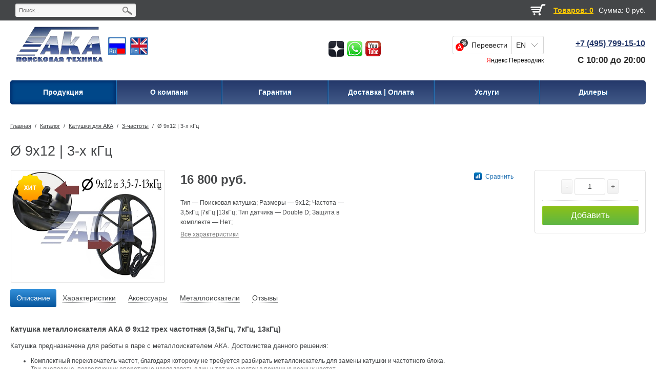

--- FILE ---
content_type: text/html; charset=UTF-8
request_url: https://akamd.ru/catalog/searchcoil/3-frequency/9x12-3x-kHz/
body_size: 13750
content:
<!DOCTYPE html>
<html>
<head>
	<!--<meta http-equiv="X-UA-Compatible" content="IE=edge">-->
	<meta name="viewport" content="user-scalable=no, initial-scale=1.0, maximum-scale=1.0, width=device-width">
	<title>9х12 и 3 частотная катушка - Катушка АКА 9х12 и 3 х частотная.</title>
	<link rel="shortcut icon" type="image/x-icon" href="/favicon.ico" />   
	<meta http-equiv="Content-Type" content="text/html; charset=UTF-8" />
<meta name="keywords" content="9х12 и 3 частотная катушка - Катушка АКА 9х12 и 3 х частотная." />
<meta name="description" content="9х12 и 3 частотная катушка - Катушка АКА 9х12 и 3 х частотная." />
<link href="/bitrix/js/ui/design-tokens/dist/ui.design-tokens.min.css?170810864022911" type="text/css"  rel="stylesheet" />
<link href="/bitrix/js/ui/fonts/opensans/ui.font.opensans.min.css?17081086402320" type="text/css"  rel="stylesheet" />
<link href="/bitrix/js/main/popup/dist/main.popup.bundle.min.css?170810863926598" type="text/css"  rel="stylesheet" />
<link href="/bitrix/cache/css/s1/capitalim_s1/page_2ffe51aca5a17fb204521238412b1cb7/page_2ffe51aca5a17fb204521238412b1cb7_v1.css?170946307263929" type="text/css"  rel="stylesheet" />
<link href="/bitrix/cache/css/s1/capitalim_s1/template_0ea490050775928fcac6892261aea134/template_0ea490050775928fcac6892261aea134_v1.css?171519076457497" type="text/css"  data-template-style="true" rel="stylesheet" />
<script>if(!window.BX)window.BX={};if(!window.BX.message)window.BX.message=function(mess){if(typeof mess==='object'){for(let i in mess) {BX.message[i]=mess[i];} return true;}};</script>
<script>(window.BX||top.BX).message({'JS_CORE_LOADING':'Загрузка...','JS_CORE_NO_DATA':'- Нет данных -','JS_CORE_WINDOW_CLOSE':'Закрыть','JS_CORE_WINDOW_EXPAND':'Развернуть','JS_CORE_WINDOW_NARROW':'Свернуть в окно','JS_CORE_WINDOW_SAVE':'Сохранить','JS_CORE_WINDOW_CANCEL':'Отменить','JS_CORE_WINDOW_CONTINUE':'Продолжить','JS_CORE_H':'ч','JS_CORE_M':'м','JS_CORE_S':'с','JSADM_AI_HIDE_EXTRA':'Скрыть лишние','JSADM_AI_ALL_NOTIF':'Показать все','JSADM_AUTH_REQ':'Требуется авторизация!','JS_CORE_WINDOW_AUTH':'Войти','JS_CORE_IMAGE_FULL':'Полный размер'});</script>

<script src="/bitrix/js/main/core/core.min.js?1708108638223197"></script>

<script>BX.Runtime.registerExtension({'name':'main.core','namespace':'BX','loaded':true});</script>
<script>BX.setJSList(['/bitrix/js/main/core/core_ajax.js','/bitrix/js/main/core/core_promise.js','/bitrix/js/main/polyfill/promise/js/promise.js','/bitrix/js/main/loadext/loadext.js','/bitrix/js/main/loadext/extension.js','/bitrix/js/main/polyfill/promise/js/promise.js','/bitrix/js/main/polyfill/find/js/find.js','/bitrix/js/main/polyfill/includes/js/includes.js','/bitrix/js/main/polyfill/matches/js/matches.js','/bitrix/js/ui/polyfill/closest/js/closest.js','/bitrix/js/main/polyfill/fill/main.polyfill.fill.js','/bitrix/js/main/polyfill/find/js/find.js','/bitrix/js/main/polyfill/matches/js/matches.js','/bitrix/js/main/polyfill/core/dist/polyfill.bundle.js','/bitrix/js/main/core/core.js','/bitrix/js/main/polyfill/intersectionobserver/js/intersectionobserver.js','/bitrix/js/main/lazyload/dist/lazyload.bundle.js','/bitrix/js/main/polyfill/core/dist/polyfill.bundle.js','/bitrix/js/main/parambag/dist/parambag.bundle.js']);
</script>
<script>BX.Runtime.registerExtension({'name':'ui.design-tokens','namespace':'window','loaded':true});</script>
<script>BX.Runtime.registerExtension({'name':'ui.fonts.opensans','namespace':'window','loaded':true});</script>
<script>BX.Runtime.registerExtension({'name':'main.popup','namespace':'BX.Main','loaded':true});</script>
<script>BX.Runtime.registerExtension({'name':'popup','namespace':'window','loaded':true});</script>
<script>(window.BX||top.BX).message({'LANGUAGE_ID':'ru','FORMAT_DATE':'DD.MM.YYYY','FORMAT_DATETIME':'DD.MM.YYYY HH:MI:SS','COOKIE_PREFIX':'BITRIX_SM','SERVER_TZ_OFFSET':'10800','UTF_MODE':'Y','SITE_ID':'s1','SITE_DIR':'/','USER_ID':'','SERVER_TIME':'1769561005','USER_TZ_OFFSET':'0','USER_TZ_AUTO':'Y','bitrix_sessid':'0359a4a0c1123f74e9fc3747e199ad22'});</script>


<script src="/bitrix/js/main/jquery/jquery-1.12.4.min.js?170810863997163"></script>
<script src="/bitrix/js/webdebug.reviews/jquery-raty-2.7.0.min.js?170810864210514"></script>
<script src="/bitrix/js/main/popup/dist/main.popup.bundle.min.js?170810863965824"></script>
<script>BX.setJSList(['/bitrix/components/webdebug/reviews2.list/templates/.default/script.js','/bitrix/templates/capitalim_s1/js/jquery-ui-1.9.2.custom.min.js','/bitrix/templates/capitalim_s1/js/jquery.bxslider.min.js','/bitrix/templates/capitalim_s1/js/jquery.zoom.min.js','/bitrix/templates/capitalim_s1/js/jquery.flexisel.js','/bitrix/templates/capitalim_s1/js/fancybox/jquery.fancybox.pack.js','/bitrix/templates/capitalim_s1/js/script.js','/bitrix/components/bitrix/search.title/script.js','/bitrix/templates/capitalim_s1/components/bitrix/menu/top_horizontal_menu/script.js']);</script>
<script>BX.setCSSList(['/bitrix/templates/capitalim_s1/components/bitrix/catalog/adapth_catalog/style.css','/bitrix/components/webdebug/reviews2.list/templates/.default/style.css','/bitrix/components/webdebug/reviews2.add/templates/.default/style.css','/bitrix/templates/capitalim_s1/components/bitrix/catalog/adapth_catalog/bitrix/catalog.element/.default/style.css','/bitrix/templates/capitalim_s1/components/bitrix/catalog.compare.list/button/style.css','/bitrix/templates/capitalim_s1/css/normalize.css','/bitrix/templates/capitalim_s1/css/main.css','/bitrix/templates/capitalim_s1/js/jquery.bxslider.css','/bitrix/templates/capitalim_s1/js/fancybox/jquery.fancybox.css','/bitrix/templates/capitalim_s1/components/bitrix/search.title/header_search/style.css','/bitrix/templates/capitalim_s1/components/capital/catalog.basket.small/top_bascet/style.css','/bitrix/templates/capitalim_s1/components/bitrix/menu/top_horizontal_menu/style.css','/bitrix/templates/capitalim_s1/components/bitrix/catalog.section.list/top_catalog/style.css','/bitrix/templates/capitalim_s1/components/bitrix/breadcrumb/elegante_bread/style.css','/bitrix/templates/capitalim_s1/components/bitrix/menu/bottom_menu/style.css','/bitrix/templates/capitalim_s1/styles.css','/bitrix/templates/capitalim_s1/template_styles.css']);</script>


<script  src="/bitrix/cache/js/s1/capitalim_s1/template_9a67c389a84a1fa58b82be352434c429/template_9a67c389a84a1fa58b82be352434c429_v1.js?1709462940283967"></script>
<script  src="/bitrix/cache/js/s1/capitalim_s1/page_ff009a0d12b7f7fb31f0c81109c9d795/page_ff009a0d12b7f7fb31f0c81109c9d795_v1.js?17094630723325"></script>
<script type="text/javascript">var _ba = _ba || []; _ba.push(["aid", "566d723e157759a13e025eb4474f1002"]); _ba.push(["host", "akamd.ru"]); (function() {var ba = document.createElement("script"); ba.type = "text/javascript"; ba.async = true;ba.src = (document.location.protocol == "https:" ? "https://" : "http://") + "bitrix.info/ba.js";var s = document.getElementsByTagName("script")[0];s.parentNode.insertBefore(ba, s);})();</script>


	
<script>
  (function(i,s,o,g,r,a,m){i['GoogleAnalyticsObject']=r;i[r]=i[r]||function(){
  (i[r].q=i[r].q||[]).push(arguments)},i[r].l=1*new Date();a=s.createElement(o),
  m=s.getElementsByTagName(o)[0];a.async=1;a.src=g;m.parentNode.insertBefore(a,m)
  })(window,document,'script','//www.google-analytics.com/analytics.js','ga');

  ga('create', 'UA-69056491-1', 'auto');
  ga('send', 'pageview');

</script>	
</head>
<body>
<div id="panel"></div>
<div class="wrap">
	<div class="top_panel">
		<div class="top_panel_wrap">	
			<div class="search">
				<div id="search" class="bx_search_container">
	<form action="/catalog/">
		<div class="bx_field">
			<input id="title-search-input" type="text" name="q" placeholder=Поиск... size="23" maxlength="50" autocomplete="off" class="bx_input_text"/>
			<input name="s" type="submit" value="" class="bx_input_submit"/>
			<input name="s" type="submit" value="" class="searc_mini_button"/>
		</div>
	</form>
</div>
<script type="text/javascript">
var jsControl_06a943c59f33a34bb5924aaf72cd2995 = new JCTitleSearch({
	//'WAIT_IMAGE': '/bitrix/themes/.default/images/wait.gif',
	'AJAX_PAGE' : '/catalog/searchcoil/3-frequency/9x12-3x-kHz/',
	'CONTAINER_ID': 'search',
	'INPUT_ID': 'title-search-input',
	'MIN_QUERY_LEN': 2
});

</script>
			</div>
			<div class="right" id="small_top_basket_js">
				<!--small_top_basket_js-->
				
<div class="cp_basket_top">
	<a href="/basket/" rel="nofollow" class="icon_cart left">
	</a>
	<a href="/basket/" rel="nofollow" class="item_cart left">
		Товаров: 0	</a>
	<div class="right cart_right clearfix">
		<a href="/basket/" rel="nofollow" class="name_cart">Сумма:</a>
		<a href="/basket/" rel="nofollow" class="summ_cart">0 <span>руб.</span></a>
	</div>
</div>				
				<!--small_top_basket_js-->				
			</div>
			<div class="clear"></div>
		</div>
	</div><!--end top_panel-->	
	<div class="header_wrap">
		<div class="header_wrap_container">
			<table class="header_table">
				<tr>
					<td class="logo">
						<div class="logo_wrap">							
							<a href="http://akamd.ru"><img alt="logo_001.png" src="/upload/medialibrary/e3e/e3e52e7f9eae04d961d992ca6bcc8afd.png" title="logo_001.png" width="190" height="90"></a><a href="http://akamd.ru"><img alt="RU.png" src="/upload/medialibrary/9c7/9c744ce616a4718fe3ca32e3d9da429e.png" title="RU.png" width="35" align="top" height="35"></a>&nbsp; <a href="https://aka-md.com"><img alt="EN.png" src="/upload/medialibrary/32b/32b746a6a8f94daeea250a9729aaad51.png" title="EN.png" width="35" align="top" height="35"><script src="https://translate.yandex.net/website-widget/v1/widget.js?widgetId=ytWidget&pageLang=ru&widgetTheme=light&autoMode=false" type="text/javascript"></script></a><br>
 &nbsp; <br>
 <span class="bxhtmled-surrogate-inner"><span class="bxhtmled-right-side-item-icon"></span></span>
						</div>	
					</td>
					<td class="socnet">
							<div class="social_buttons">
																<ul>
																<li class="fb"><a src="ВК" target="_blank" href="https://dzen.ru/id/5fc0100bd61efc544585bd6e"></a></li>
																								<li class="tw"><a src="telegram" target="_blank" href="https://wa.me/+79037991510"></a></li>
														
																<li class="vk"><a src="YouTube" target="_blank" href="https://www.youtube.com/channel/UCnNwCSCDE4kgq6LibYcY9AQ"></a></li>
																</ul>	
							</div>
					</td>
					<td class="address">
						<div class="company_adress">
							<div class="right" id="ytWidget"></div><script src="https://translate.yandex.net/website-widget/v1/widget.js?widgetId=ytWidget&pageLang=ru&widgetTheme=light&autoMode=false" type="text/javascript"></script>						</div>
					</td>
					<td class="phone">
						<div class="phone_block">
							<p style="text-align: right;">
</p>
<p style="text-align: center;">
</p>
<p style="text-align: right;">
 <b><span style="font-size: 12pt;"><a href="tel:84957991510">+7 (495) 799-15-10</a> </span></b><span style="font-size: 10pt;"> </span>
</p>
 <span style="font-size: 13pt;"> </span>
<p style="text-align: right;">
 <span style="font-size: 13pt;"> </span>
</p>
 <span style="font-size: 13pt;"> </span>
<p style="text-align: right;">
 <span style="font-size: 13pt;"> </span>
</p>
 <span style="font-size: 13pt;"> </span>
<p style="text-align: right;">
 <span style="font-size: 13pt;"> </span>
</p>
 <span style="font-size: 13pt;"> </span>
<p style="text-align: right;">
 <span style="font-size: 13pt;"> </span><b><span style="font-size: 13pt;">C 10:00 до 20:00</span></b>
</p>
<p style="text-align: center;">
</p>
<p style="text-align: center;">
</p>						</div>
					</td>
				</tr>
			</table>			
			<!-- top_menu -->
				
<div class="radius_top_menu">
	<div class="min_menu">Меню</div>
	<table class="top_menu">
		<tr>
								<td style="width:16.666666666667%" class="current td_catalog ">
				<a href="/catalog/">
					<span class="arrow">
						Продукция					</span>
				</a>
									
					

	<ul class="i_menu">
	<li class="root"><a href="/catalog/mdetector/">Металлоискатели АКА<span class="arrow_slide"></span></a>
		<ul class="submenu_1">
		<li><a href="/catalog/mdetector/intronik/">Интроник</a>		</li>
		<li><a href="/catalog/mdetector/signum/">Сигнум</a>		</li>
		<li><a href="/catalog/mdetector/sorex/">Сорекс</a>		</li>
		<li><a href="/catalog/mdetector/berkut/">Беркут</a>		</li>
		<li><a href="/catalog/mdetector/condor/">Кондор</a>		</li>
		<li><a href="/catalog/mdetector/piligrim/">Пилигрим</a></li>
</ul>
</li>
	<li class="root"><a href="/catalog/dosmotrovye/">Досмотровые<span class="arrow_slide"></span></a>
		<ul class="submenu_1">
		<li><a href="/catalog/dosmotrovye/ruchnye/">Ручные</a></li>
</ul>
</li>
	<li class="root"><a href="/catalog/searchcoil/">Катушки для АКА<span class="arrow_slide"></span></a>
		<ul class="submenu_1">
		<li><a href="/catalog/searchcoil/20kHz/">20кГц</a>		</li>
		<li><a href="/catalog/searchcoil/14kHz/">14кГц</a>		</li>
		<li><a href="/catalog/searchcoil/7kHz/">7кГц</a>		</li>
		<li><a href="/catalog/searchcoil/3kHz/">3кГц</a>		</li>
		<li><a href="/catalog/searchcoil/3-frequency/">3-частоты</a>		</li>
		<li><a href="/catalog/searchcoil/2-chastoty/">2-частоты</a>		</li>
		<li><a href="/catalog/searchcoil/coil-intronik/">Для INTRONIK</a>		</li>
		<li><a href="/catalog/searchcoil/mono/">МОНО</a></li>
</ul>
</li>
	<li class="root"><a href="/catalog/additions/">Комплектующие для АКА<span class="arrow_slide"></span></a>
		<ul class="submenu_1">
		<li><a href="/catalog/additions/box/">Бокс для батареек</a>		</li>
		<li><a href="/catalog/additions/protection/">Защита на катушки</a>		</li>
		<li><a href="/catalog/additions/cables/">Кабели</a>		</li>
		<li><a href="/catalog/additions/fixings/">Крепежи катушки</a>		</li>
		<li><a href="/catalog/additions/covers/">Чехлы на блоки</a>		</li>
		<li><a href="/catalog/additions/rod/">Штанги</a></li>
</ul>
</li>
	<li class="root"><a href="/catalog/accessories/">Аксессуары для АКА<span class="arrow_slide"></span></a>
		<ul class="submenu_1">
		<li><a href="/catalog/accessories/batteries/">Аккумуляторы</a>		</li>
		<li><a href="/catalog/accessories/shovels/">Лопаты | Совки</a>		</li>
		<li><a href="/catalog/accessories/headphone/">Наушники</a>		</li>
		<li><a href="/catalog/accessories/pinpointer/">Пинпоинтеры</a>		</li>
		<li><a href="/catalog/accessories/search-night/">Поиск ночью</a>		</li>
		<li><a href="/catalog/accessories/backpacks/">Рюкзаки</a></li>
</ul>
</li>
	<li class="root"><a href="/catalog/not-new/">Б/у приборы АКА<span class="arrow_slide"></span></a>	</li>
	<li class="root"><a href="/catalog/kartografiya/">Картография<span class="arrow_slide"></span></a>
		<ul class="submenu_1">
		<li><a href="/catalog/kartografiya/navigatory/">Навигаторы</a>		</li>
		<li><a href="/catalog/kartografiya/oldmaps/">Старые карты</a></li>
</ul>
</li>
</ul>
													
				
			</td>
								<td style="width:16.666666666667%" class="  parent">
				<a href="/company/">
					<span class="arrow">
						О компани					</span>
				</a>
													<div class="child submenu">						
																				<a href="/company/news/">Новости</a>
																				<a href="/company/jobs/">Вакансии</a>
																				<a href="/company/staff">Команда</a>
											</div>
									
				
			</td>
								<td style="width:16.666666666667%" class="  parent">
				<a href="/help/">
					<span class="arrow">
						Гарантия					</span>
				</a>
													<div class="child submenu">						
																				<a href="/help/warranty/">Гарантия на товар</a>
																				<a href="/help/payment/">Условия оплаты</a>
																				<a href="/help/delivery/">Условия доставки</a>
																				<a href="/help/faq/">Вопрос-ответ</a>
																				<a href="/help/article/">Статьи</a>
																				<a href="/help/baza/">Проверка подлинности Интроник ПРО</a>
											</div>
									
				
			</td>
								<td style="width:16.666666666667%" class="  ">
				<a href="/help/delivery/">
					<span class="arrow">
						Доставка | Оплата					</span>
				</a>
													
				
			</td>
								<td style="width:16.666666666667%" class="  ">
				<a href="/uslugi/services/">
					<span class="arrow">
						Услуги					</span>
				</a>
													
				
			</td>
								<td style="width:16.666666666667%" class="  ">
				<a href="/stores/">
					<span class="arrow">
						Дилеры					</span>
				</a>
													
				
			</td>
				</tr>
	</table>
</div>

	
		</div> <!-- //header_wrap_container -->
	</div><!-- end header_wrap -->
	<div class="clear"></div>
	<div class="workarea_wrap">
		<div class="worakarea_wrap_container workarea">
			<div class="bx_content_section">
									<ul class="breadcrumb-navigation"><li><a href="/" title="Главная">Главная</a></li><li><span>&nbsp;/&nbsp;</span></li><li><a href="/catalog/" title="Каталог">Каталог</a></li><li><span>&nbsp;/&nbsp;</span></li><li><a href="/catalog/searchcoil/" title="Катушки для АКА">Катушки для АКА</a></li><li><span>&nbsp;/&nbsp;</span></li><li><a href="/catalog/searchcoil/3-frequency/" title="3-частоты">3-частоты</a></li><li><span>&nbsp;/&nbsp;</span></li><li>Ø 9х12 | 3-x кГц</li></ul> 		
					<h1 class="header_grey">Ø 9х12 | 3-x кГц</h1>
										
<div class="bx_item_detail " id="bx_117848907_149">
	<div class="bx_item_container">
		<div class="bx_lt">
			<div class="img_block">
				<div class="big_img">
										<div class="marks">
																			<span class="mark hit"></span>
									
											</div>
										<a href="/upload/iblock/1aa/1aa6a2ff1b558f9eb7c80aa842623d10.jpg" class="fancy bx_bigimages_aligner">						
							<img						
								src="/upload/iblock/1aa/1aa6a2ff1b558f9eb7c80aa842623d10.jpg"
								alt="Ø 9х12 | 3-x кГц"
								title="Ø 9х12 | 3-x кГц"
							>
					</a>
				</div>			
							</div>
		</div>
		<div class="bx_rt">
			<div class="min_rt">
									<!--noindex-->
					<div class="compare_block">
						<div class="under_compare">
							<div class="compare">
								<div 
									onclick="add_to_compare(this,'catalog','11','CATALOG_COMPARE_LIST','/catalog/75/?action=ADD_TO_COMPARE_LIST&id=149')"
									class="text" 
									id="textcomp_149"							
								>
									Сравнить								</div>
								<div 
									style="display:none" 
									class="text1" 
									id="addedcomp_149" 
									onclick="return delete_to_compare(this,'catalog','11','CATALOG_COMPARE_LIST','/catalog/compare.php?action=DELETE_FROM_COMPARE_RESULT&ID=149')"
								>
									Убрать								</div>
							</div>
						</div>
						<div id="ajax_compare" class="compare left">
															<!--noindex-->
		
	<!--/noindex-->													</div>
					</div>
					<!--/noindex-->
					
									<div class="item_price">				
				<div class="item_current_price" id="bx_117848907_149_price">16 800 <span>руб.</span></div>
							</div>
							<div class="item_info_section">
									<div class='props_top'>
										<span>Тип</span> — <span>Поисковая катушка</span>;						<span>Размеры</span> — <span>9x12</span>;						<span>Частота</span> — <span>3,5кГц |7кГц |13кГц</span>;						<span>Тип датчика </span> — <span>Double D</span>;						<span>Защита в комплекте</span> — <span>Нет</span>;						<a href='#tabs-2' class='all_props'>Все характеристики</a>
					</div>
								</div>
									<div class="clb"></div>
			</div>
			<div class="item_buttons vam">
				<div class="item_buttons_counter_block couter">
					<a style="margin-left:20%;" href="javascript:void(0)" class="bx_bt_button_type_2 bx_small bx_fwb down_count">-</a>
					<input type="text" class="tac tac_input transparent_input" value="1">
					<a href="javascript:void(0)" class="bx_bt_button_type_2 bx_small bx_fwb up_count">+</a>							
				</div>						
				<div class="item_buttons_counter_block" style="border-bottom:0;padding-bottom:0;margin-bottom:0;">
					<a href="javascript:void(0);" class="bx_big bx_bt_button bx_cart buy_149---" id="bx_117848907_149_buy_link" onclick="return add_to_cart(149,'Добавлено',this,$('.tac_input').val(),'/basket/','149','11')"><span></span>Добавить</a>
					<a style="display:none" href="/basket/" class="bx_big bx_bt_button bx_cart added buyed_149---"><span></span>Добавлено</a>
				</div>	
			</div>
		</div>
		<div class="left_aside">
						<div class="bx_rb">
				<div id="tabs">
					<ul>
													<li><a href="#tabs-1">Описание</a></li>
																			<li><a href="#tabs-2">Характеристики</a></li>
																			<li><a href="#tabs-3">Аксессуары</a></li>
																			<li><a href="#tabs-4">Металлоискатели</a></li>
												<li><a href="#tabs-5">Отзывы</a></li>
					</ul>
					<div class="clear"></div>
											<div id="tabs-1" class="item_description">
															<div class="bx_item_description">										
							<h3 style="text-align: justify;">
Катушка металлоискателя АКА Ø 9x12 трех частотная (3,5кГц, 7кГц, 13кГц) </h3>
<p style="text-align: justify;">
</p>
<p style="text-align: justify;">
	 Катушка предназначена для работы в паре с металлоискателем АКА. Достоинства данного решения:
</p>
<p style="text-align: justify;">
</p>
<ul type="disc">
	<li>Комплектный переключатель частот, благодаря которому не требуется разбирать металлоискатель для замены катушки и частотного блока.</li>
	<li>Три диапазона, позволяющих оперативно исследовать один и тот же участок с помощью разных частот.</li>
	<li>Стабильная работа катушки на разных типах грунтов и покрытий (земля, песок, дерн, трава).</li>
	<li>Уверенный сигнал в любых погодных условиях.</li>
	<li>Компактные размеры и небольшой вес конструкции.</li>
</ul>
<p>
</p>
<p style="text-align: justify;">
	 Три диапазона работы катушки позволяют искать предметы любого размера на разной глубине: от монет посредством высоких частот до оружия, касок и других массивных артефактов – с помощью низких. Следует помнить, что смена частоты меняет характеристики прибора, к которым необходимо привыкать заново. Универсальный размер 9 на 12 дюймов (24 на 32 сантиметра) в форме эллипса предназначен как для исследования лесистой местности с неоднородным рельефом, так и для полевых работ на ровных поверхностях. Параметры катушки минимизируют влияние внешних факторов – состава почвы и наличия металлического мусора в ней – на успешность поиска. <br>
</p>
<p style="text-align: justify;">
 <a href="https://www.youtube.com/channel/UCnNwCSCDE4kgq6LibYcY9AQ"><img width="216" alt="Смотрите видео.png" src="/upload/medialibrary/159/1592a9083ebb53f62bb66b9cb75fd65e.png" height="36" title="Смотрите видео.png"></a>
</p>
<div class="thumb-wrap">
	<p style="text-align: justify;">
		 <iframe title="Катушки АКА - Ассортимент" src="//www.youtube.com/embed/QLTI1rr-eAo?feature=oembed" allow="autoplay; encrypted-media" allowfullscreen="" width="560" height="315" frameborder="0">
	<br>
	</iframe>
	</p>
</div>
 <br>
<div class="thumb-wrap">
	<p style="text-align: justify;">
		 <iframe title="Как подобрать катушку к металлоискателю. Размеры и частоты катушек" src="//www.youtube.com/embed/eQswIr1IVfc?feature=oembed" allow="autoplay; encrypted-media" allowfullscreen="" width="560" height="315" frameborder="0">
	<br>
	</iframe>
	</p>
</div>
 <br>
<div class="thumb-wrap">
	<p style="text-align: justify;">
		 <iframe title="Высокие и низкие частоты металлоискателя на практике" src="//www.youtube.com/embed/BDx1ufyl7p4?feature=oembed" allow="autoplay; encrypted-media" allowfullscreen="" width="560" height="315" frameborder="0">
	<br>
	</iframe>
	</p>
</div>
 <br>								</div>
													</div>
																<div id="tabs-2" class="props">
							<a name="allprops"></a>																
																<div class="one_prop">
									<div class="left_prop"><span>Тип</span></div> <div class="left_value">Поисковая катушка</div>									</div>
																	<div class="one_prop">
									<div class="left_prop"><span>Размеры</span></div> <div class="left_value">9x12</div>									</div>
																	<div class="one_prop">
									<div class="left_prop"><span>Частота</span></div> <div class="left_value">3,5кГц |7кГц |13кГц</div>									</div>
																	<div class="one_prop">
									<div class="left_prop"><span>Тип датчика </span></div> <div class="left_value">Double D</div>									</div>
																	<div class="one_prop">
									<div class="left_prop"><span>Защита в комплекте</span></div> <div class="left_value">Нет</div>									</div>
														</div>		
																<div id="tabs-3">
							 		 	
							
<div class="exp_elements">
	<ul class="exp_flex">
		
		
		<li class="one_section_product_cells" id="bx_3966226736_207">
						<a href="/catalog/accessories/backpacks/universal/" class="image_product" style="background-image:url(/upload/resize_cache/iblock/7c6/300_300_1/7c6a123215514f44379c070dee3abbe7.jpg)">	
				<div class="marks">
													
									</div>		
			</a>		
			<div class="name_product">
				<a href="/catalog/accessories/backpacks/universal/">Рюкзак универсальный</a>
			</div>	
				
			<div class="buys">		
				<div class="price_block">
					<div class="new_price">2 000 <span>руб.</span></div>
									
				</div>	
				<div class="clear"></div>				
					
				
				
				<div class="clear"></div>
			</div>
			<div class="clear"></div>
		</li>
		
		
		<li class="one_section_product_cells" id="bx_3966226736_189">
						<a href="/catalog/accessories/shovels/fiskars/" class="image_product" style="background-image:url(/upload/resize_cache/iblock/7e5/300_300_1/7e599959abec2727d00ae203bef307d4.jpg)">	
				<div class="marks">
													
									</div>		
			</a>		
			<div class="name_product">
				<a href="/catalog/accessories/shovels/fiskars/">fiskars</a>
			</div>	
				
			<div class="buys">		
				<div class="price_block">
					<div class="new_price">1 500 <span>руб.</span></div>
									
				</div>	
				<div class="clear"></div>				
					
				
				
				<div class="clear"></div>
			</div>
			<div class="clear"></div>
		</li>
		
		
		<li class="one_section_product_cells" id="bx_3966226736_181">
						<a href="/catalog/accessories/headphone/koss-ur30/" class="image_product" style="background-image:url(/upload/resize_cache/iblock/b3f/300_300_1/b3f0a97c9823b6d83972d6338675dc9e.jpg)">	
				<div class="marks">
													
									</div>		
			</a>		
			<div class="name_product">
				<a href="/catalog/accessories/headphone/koss-ur30/">Koss UR-30</a>
			</div>	
				
			<div class="buys">		
				<div class="price_block">
					<div class="new_price">5 400 <span>руб.</span></div>
									
				</div>	
				<div class="clear"></div>				
					
				
				
				<div class="clear"></div>
			</div>
			<div class="clear"></div>
		</li>
		
		
		<li class="one_section_product_cells" id="bx_3966226736_177">
						<a href="/catalog/additions/rod/bottom/" class="image_product" style="background-image:url(/upload/resize_cache/iblock/499/300_300_1/499957b5ebea6f670ac74ccd349c6dbd.jpg)">	
				<div class="marks">
													
									</div>		
			</a>		
			<div class="name_product">
				<a href="/catalog/additions/rod/bottom/">Нижняя штанга</a>
			</div>	
				
			<div class="buys">		
				<div class="price_block">
					<div class="new_price">2 000 <span>руб.</span></div>
									
				</div>	
				<div class="clear"></div>				
					
				
				
				<div class="clear"></div>
			</div>
			<div class="clear"></div>
		</li>
		
		
		<li class="one_section_product_cells" id="bx_3966226736_168">
						<a href="/catalog/additions/cables/eagle-5/" class="image_product" style="background-image:url(/upload/resize_cache/iblock/851/300_300_1/851c81e0b1aa58de99cd0d91d99edc10.jpg)">	
				<div class="marks">
													
									</div>		
			</a>		
			<div class="name_product">
				<a href="/catalog/additions/cables/eagle-5/">Для АКА Беркут-5</a>
			</div>	
				
			<div class="buys">		
				<div class="price_block">
					<div class="new_price">2 200 <span>руб.</span></div>
									
				</div>	
				<div class="clear"></div>				
					
				
				
				<div class="clear"></div>
			</div>
			<div class="clear"></div>
		</li>
		
		
		<li class="one_section_product_cells" id="bx_3966226736_158">
						<a href="/catalog/additions/box/boks-aka-4/" class="image_product" style="background-image:url(/upload/resize_cache/iblock/b2b/300_300_1/b2b7bbb13019a19426f11afa8a6c3e39.jpg)">	
				<div class="marks">
													
									</div>		
			</a>		
			<div class="name_product">
				<a href="/catalog/additions/box/boks-aka-4/">Бокс АКА на 4 батарейки</a>
			</div>	
				
			<div class="buys">		
				<div class="price_block">
					<div class="new_price">630 <span>руб.</span></div>
									
				</div>	
				<div class="clear"></div>				
					
				
				
				<div class="clear"></div>
			</div>
			<div class="clear"></div>
		</li>
		
		
		<li class="one_section_product_cells" id="bx_3966226736_149">
						<a href="/catalog/searchcoil/3-frequency/9x12-3x-kHz/" class="image_product" style="background-image:url(/upload/resize_cache/iblock/1aa/300_300_1/1aa6a2ff1b558f9eb7c80aa842623d10.jpg)">	
				<div class="marks">
																<span class="mark hit"></span>
								
									</div>		
			</a>		
			<div class="name_product">
				<a href="/catalog/searchcoil/3-frequency/9x12-3x-kHz/">Ø 9х12 | 3-x кГц</a>
			</div>	
				
			<div class="buys">		
				<div class="price_block">
					<div class="new_price">16 800 <span>руб.</span></div>
									
				</div>	
				<div class="clear"></div>				
					
				
				
				<div class="clear"></div>
			</div>
			<div class="clear"></div>
		</li>
		
		
		<li class="one_section_product_cells" id="bx_3966226736_145">
						<a href="/catalog/searchcoil/14kHz/6-14kHz/" class="image_product" style="background-image:url(/upload/resize_cache/iblock/70a/300_300_1/70ac08595da2c6b638a3389e34f7a6c1.jpg)">	
				<div class="marks">
													
									</div>		
			</a>		
			<div class="name_product">
				<a href="/catalog/searchcoil/14kHz/6-14kHz/">Ø 6 | 14кГц</a>
			</div>	
				
			<div class="buys">		
				<div class="price_block">
					<div class="new_price">6 510 <span>руб.</span></div>
									
				</div>	
				<div class="clear"></div>				
					
				
				
				<div class="clear"></div>
			</div>
			<div class="clear"></div>
		</li>
		
		
		<li class="one_section_product_cells" id="bx_3966226736_122">
						<a href="/catalog/Other/open/vip1/" class="image_product" style="background-image:url(/upload/resize_cache/iblock/63c/300_300_1/63c3388e98204fb0b657ca68d8edd969.jpg)">	
				<div class="marks">
													
									</div>		
			</a>		
			<div class="name_product">
				<a href="/catalog/Other/open/vip1/">Обучайся с нами</a>
			</div>	
				
			<div class="buys">		
				<div class="price_block">
					<div class="new_price">3 000 <span>руб.</span></div>
									
				</div>	
				<div class="clear"></div>				
					
				
				
				<div class="clear"></div>
			</div>
			<div class="clear"></div>
		</li>
		
		
		<li class="one_section_product_cells" id="bx_3966226736_206">
						<a href="/catalog/accessories/batteries/batteries-robbiton2850mAh/" class="image_product" style="background-image:url(/upload/resize_cache/iblock/443/300_300_1/443f715366b2483f79086d5c7c7e7b4c.jpg)">	
				<div class="marks">
													
									</div>		
			</a>		
			<div class="name_product">
				<a href="/catalog/accessories/batteries/batteries-robbiton2850mAh/">Аккумуляторы 2850 mAh</a>
			</div>	
				
			<div class="buys">		
				<div class="price_block">
					<div class="new_price">590 <span>руб.</span></div>
									
				</div>	
				<div class="clear"></div>				
					
				
				
				<div class="clear"></div>
			</div>
			<div class="clear"></div>
		</li>
		</ul>
	<div class="clear"></div>		
	</div>
	
		<script type="text/javascript">
			$('.exp_flex').flexisel({
        visibleItems: 6,
        animationSpeed: 500,		
        autoPlay: false,
        autoPlaySpeed: 3000,            
        pauseOnHover: true,
		  clone : false,
        enableResponsiveBreakpoints: true,
        responsiveBreakpoints: { 
            portrait: { 
                changePoint:480,
                visibleItems: 2
            }, 
				landscape: { 
                changePoint:768,
                visibleItems: 3
            },
            tablet: { 
                changePoint:600,
                visibleItems: 3
            },
				landscape: { 
                changePoint:1024,
                visibleItems: 3
            },           
				tablet: { 
                changePoint:240,
                visibleItems: 1
            }, 
        }
    });
		</script>
	
 <link rel="stylesheet" href="/bitrix/templates/capitalim_s1/components/bitrix/catalog.section/cells_exp/style.css">
 	
						</div>
																<div id="tabs-4">
							 		 	
							<div class="follow_elements">
		<ul class="follow_flex">
		
		
		<li class="one_section_product_cells" id="bx_1970176138_199">
						<a href="/catalog/picking-kit/light/7/" class="image_product" style="background-image:url(/upload/resize_cache/iblock/ef9/300_300_1/ef94ceeb695cb5840031880e12562d28.jpg)">	
				<div class="marks">
													
									</div>		
			</a>		
			<div class="name_product">
				<a href="/catalog/picking-kit/light/7/">Комплектация металлоискателя &quot;Сорекс ПРО&quot;</a>
			</div>	
						<div class="buys">		
				<div class="price_block">
					<div class="new_price">41 300 <span>руб.</span></div>
									
				</div>				
				<div class="clear"></div>				
					
				
				
				<div class="clear"></div>
			</div>
			<div class="clear"></div>
		</li>
		
		
		<li class="one_section_product_cells" id="bx_1970176138_195">
						<a href="/catalog/picking-kit/standart/1/" class="image_product" style="background-image:url(/upload/resize_cache/iblock/ce8/300_300_1/ce8159b05e582b4757eb0363be2396dc.jpg)">	
				<div class="marks">
													
									</div>		
			</a>		
			<div class="name_product">
				<a href="/catalog/picking-kit/standart/1/">Набор металлоискателя &quot;Сигнум I&quot;</a>
			</div>	
						<div class="buys">		
				<div class="price_block">
					<div class="new_price">76 850 <span>руб.</span></div>
									
				</div>				
				<div class="clear"></div>				
					
				
				
				<div class="clear"></div>
			</div>
			<div class="clear"></div>
		</li>
		
		
		<li class="one_section_product_cells" id="bx_1970176138_139">
						<a href="/catalog/mdetector/berkut/5/" class="image_product" style="background-image:url(/upload/resize_cache/iblock/321/300_300_1/416tuwdz194z0a6vid0nyqt91ujs2y9f.jpg)">	
				<div class="marks">
																<span class="mark hit"></span>
								
									</div>		
			</a>		
			<div class="name_product">
				<a href="/catalog/mdetector/berkut/5/">Беркут 5 (v.5.99)</a>
			</div>	
						<div class="buys">		
				<div class="price_block">
					<div class="new_price">0 <span>руб.</span></div>
									
				</div>				
				<div class="clear"></div>				
					
				
				
				<div class="clear"></div>
			</div>
			<div class="clear"></div>
		</li>
		
		
		<li class="one_section_product_cells" id="bx_1970176138_194">
						<a href="/catalog/picking-kit/standart/2/" class="image_product" style="background-image:url(/upload/resize_cache/iblock/be4/300_300_1/be444a74357dfe63d01c283108462eb2.jpg)">	
				<div class="marks">
													
									</div>		
			</a>		
			<div class="name_product">
				<a href="/catalog/picking-kit/standart/2/">Набор металлоискателя &quot;Сигнум II&quot;</a>
			</div>	
						<div class="buys">		
				<div class="price_block">
					<div class="new_price">75 350 <span>руб.</span></div>
									
				</div>				
				<div class="clear"></div>				
					
				
				
				<div class="clear"></div>
			</div>
			<div class="clear"></div>
		</li>
		
		
		<li class="one_section_product_cells" id="bx_1970176138_117">
						<a href="/catalog/mdetector/condor/7252m/" class="image_product" style="background-image:url(/upload/resize_cache/iblock/a98/300_300_1/80mxa5ft9fdpei75udm9a3kuarm44y9r.jpg)">	
				<div class="marks">
													
									</div>		
			</a>		
			<div class="name_product">
				<a href="/catalog/mdetector/condor/7252m/">7252М</a>
			</div>	
						<div class="buys">		
				<div class="price_block">
					<div class="new_price">0 <span>руб.</span></div>
									
				</div>				
				<div class="clear"></div>				
					
				
				
				<div class="clear"></div>
			</div>
			<div class="clear"></div>
		</li>
		
		
		<li class="one_section_product_cells" id="bx_1970176138_196">
						<a href="/catalog/picking-kit/standart/3/" class="image_product" style="background-image:url(/upload/resize_cache/iblock/f96/300_300_1/f9674b1b347450c961b420e3c51e8a77.jpg)">	
				<div class="marks">
													
									</div>		
			</a>		
			<div class="name_product">
				<a href="/catalog/picking-kit/standart/3/">Набор металлоискателя &quot;Кондор&quot; </a>
			</div>	
						<div class="buys">		
				<div class="price_block">
					<div class="new_price">52 150 <span>руб.</span></div>
									
				</div>				
				<div class="clear"></div>				
					
				
				
				<div class="clear"></div>
			</div>
			<div class="clear"></div>
		</li>
		
		
		<li class="one_section_product_cells" id="bx_1970176138_197">
						<a href="/catalog/picking-kit/standart/4/" class="image_product" style="background-image:url(/upload/resize_cache/iblock/c9a/300_300_1/c9ae15982b76d78df5d364d7a714dcfc.jpg)">	
				<div class="marks">
													
									</div>		
			</a>		
			<div class="name_product">
				<a href="/catalog/picking-kit/standart/4/">Набор металлоискателя &quot;Беркут&quot;</a>
			</div>	
						<div class="buys">		
				<div class="price_block">
					<div class="new_price">52 100 <span>руб.</span></div>
									
				</div>				
				<div class="clear"></div>				
					
				
				
				<div class="clear"></div>
			</div>
			<div class="clear"></div>
		</li>
		
		
		<li class="one_section_product_cells" id="bx_1970176138_198">
						<a href="/catalog/picking-kit/standart/6/" class="image_product" style="background-image:url(/upload/resize_cache/iblock/f18/300_300_1/f18ac292edba59e04ad48aa2db03306d.jpg)">	
				<div class="marks">
													
									</div>		
			</a>		
			<div class="name_product">
				<a href="/catalog/picking-kit/standart/6/">Набор металлоискателя &quot;Сорекс&quot;</a>
			</div>	
						<div class="buys">		
				<div class="price_block">
					<div class="new_price">57 100 <span>руб.</span></div>
									
				</div>				
				<div class="clear"></div>				
					
				
				
				<div class="clear"></div>
			</div>
			<div class="clear"></div>
		</li>
		
		
		<li class="one_section_product_cells" id="bx_1970176138_200">
						<a href="/catalog/picking-kit/light/8/" class="image_product" style="background-image:url(/upload/resize_cache/iblock/d98/300_300_1/d98fcd89b42a5bf3323f9b14e84a606a.jpg)">	
				<div class="marks">
													
									</div>		
			</a>		
			<div class="name_product">
				<a href="/catalog/picking-kit/light/8/">Комплектация металлоискателя &quot;Кондор 7252М&quot;</a>
			</div>	
						<div class="buys">		
				<div class="price_block">
					<div class="new_price">35 800 <span>руб.</span></div>
									
				</div>				
				<div class="clear"></div>				
					
				
				
				<div class="clear"></div>
			</div>
			<div class="clear"></div>
		</li>
		
		
		<li class="one_section_product_cells" id="bx_1970176138_201">
						<a href="/catalog/picking-kit/light/9/" class="image_product" style="background-image:url(/upload/resize_cache/iblock/ca7/300_300_1/ca7cb642817f9f9ec272e84656f5706d.jpg)">	
				<div class="marks">
													
									</div>		
			</a>		
			<div class="name_product">
				<a href="/catalog/picking-kit/light/9/">Комплектация металлоискателя &quot;Беркут 5&quot;</a>
			</div>	
						<div class="buys">		
				<div class="price_block">
					<div class="new_price">36 300 <span>руб.</span></div>
									
				</div>				
				<div class="clear"></div>				
					
				
				
				<div class="clear"></div>
			</div>
			<div class="clear"></div>
		</li>
		</ul>
	<div class="clear"></div>		
	</div>	
		<script type="text/javascript">
			$('.follow_flex').flexisel({
        visibleItems: 5,
        animationSpeed: 500,		
        autoPlay: false,
        autoPlaySpeed: 3000,            
        pauseOnHover: true,
		  clone : false,
        enableResponsiveBreakpoints: true,
        responsiveBreakpoints: { 
            portrait: { 
                changePoint:480,
                visibleItems: 2
            }, 
				landscape: { 
                changePoint:768,
                visibleItems: 3
            },
            tablet: { 
                changePoint:600,
                visibleItems: 3
            },
				landscape: { 
                changePoint:1024,
                visibleItems: 3
            },           
				tablet: { 
                changePoint:240,
                visibleItems: 1
            }, 
        }
    });
		</script>
	
 <link rel="stylesheet" href="/bitrix/templates/capitalim_s1/components/bitrix/catalog.section/cells_follow/style.css">
 
						</div>
										<div id="tabs-5">
							

<!--'start_frame_cache_wlpNhU'-->

<div class="wdr2_list" id="wdr2_list_jRlUXc">
			<p>Отзывов пока нет.</p>
	</div>
<script>
//<![CDATA[
function wdr2_send_vote_jRlUXc(InterfaceID, Target, ReviewID, Amount) {
	var wdr2_errors = {
		'AUTH_ERROR': 'Необходимо войти на сайт под своим именем, прежде чем голосовать за отзывы.',
		'YOU_CANNOT_VOTE': 'Вы уже голосовали по этому отзыву.',
		'VOTE_ERROR': 'Ошибка. Попробуйте еще раз.'
	};
	$.ajax({
		url: '/bitrix/tools/wd_reviews2.php',
		type: 'GET',
		datatype: 'json',
		data: 'action=vote&interface='+InterfaceID+'&target='+Target+'&review='+ReviewID+'&amount='+Amount,
		success: function(JSON) {
			if (JSON.success) {
				$('#wdr2_item_'+JSON.review+' .wdr2_vote_count_'+JSON.flag).text(JSON.value);
			} else {
				alert(wdr2_errors[JSON.error_message]);
			}
		}
	});
	return false;
}
//]]>
</script>

<!--'end_frame_cache_wlpNhU'-->
<br/>

		<script type="text/javascript">
		//<![CDATA[
		function wdr2_add_iframe_1_loaded(iFrame){
			var wdr2_iframe_data = iFrame.contentDocument || iFrame.contentWindow.document;
			var HTML = wdr2_iframe_data.body.innerHTML;
			if (HTML.indexOf('WD_REVIEWS2_REVIEW_SAVED_SUCCESS')>-1) {
				if (typeof wdr2_success_1 === "function") { wdr2_success_1(HTML, iFrame);}
			} else {
				if (typeof wdr2_error_1 === "function") {wdr2_error_1(HTML, iFrame);}
			}
		}
					function wdr2_update_captcha_1(){
				$('#wdr2_add_form_1 input[name=captcha_word]').val('');
				$.ajax({
					url: '/bitrix/tools/wd_reviews2.php',
					type: 'GET',
					data: 'action=captcha&interface=1&form=1&'+Math.random(),
					success: function(HTML) {
						$('#wdr2_captcha_1').html(HTML);
					}
				});
			}
				//]]>
		</script>
		<div class="wdr2_iframe_hidden" style="display:none"><iframe src="about:blank" name="wdr2_add_iframe_1" id="wdr2_add_iframe_1" class="wdr2_iframe"></iframe></div>
		<script type="text/javascript">$('#wdr2_add_iframe_1').load(function(){wdr2_add_iframe_1_loaded(this);});</script>
		
	<div class="wdr2_add wdr2_add_1">
		<div class="wdr2_form_wrapper" style="display:none">
			<div class="form_title">Оставить отзыв</div>
			<div class="wdr2_result"></div>
			<form name="wdr2_add_form_1" id="wdr2_add_form_1" target="wdr2_add_iframe_1" action="/bitrix/tools/wd_reviews2.php?action=save&interface=1&target=E_9x12-3x-kHz&anticache=282494523" enctype="multipart/form-data" method="post">
				<div>
					<hr/>
																<div class="ratings">
							<table>
								<tbody>
																			<tr>
											<td class="rating_title">Рейтинг товара:</td>
											<td class="rating_value"><div id="wd_reviews2_rating_c52c34260aa47aacfd1e3f4044e08fc1" class="wd_reviews2_rating" style="white-space:nowrap"></div><script>//<![CDATA[
$('#wd_reviews2_rating_c52c34260aa47aacfd1e3f4044e08fc1').raty({number:5,score: 5,starOff:'inactive.png',starOn:'active.png',precision:false,space:true,scoreName:'review[RATINGS][1]',hints:['','','','',''],path:'/bitrix/components/webdebug/reviews2.stars/templates/.default/images'});
//]]></script></td>
										</tr>
																	</tbody>
							</table>
						</div>
						<hr/>
															<div class="fields">
																													<div class="field field_namename">
																			<label for="wdr2_ujnvsq">Ваше имя<span class="required">*</span>:</label>
																		<div class="input">
												<input
			type="text"
			name="review[FIELDS][NAMENAME]"
			value=""
			size="50"									id="wdr2_ujnvsq"														/>
													</div>
								</div>
																							<div class="field field_otziv">
																			<label for="wdr2_notlz6">Ваш отзыв<span class="required">*</span>:</label>
																		<div class="input">
												<textarea
			name="review[FIELDS][OTZIV]"
			style="overflow:auto; resize:vertical; "
			cols="100"			rows="5"									id="wdr2_notlz6"					></textarea>
													</div>
								</div>
																									<div class="field wdr2_reqfield"><input type="text" name="field_1" value="" /></div>
																			<div class="field wdr2_captcha">
								<label for="">Защитный код<span class="required">*</span>:</label>
								<div class="input">
									<table>
										<tbody>
											<tr>
												<td>
													<input type="text" name="captcha_word" value="" size="10" maxlength="5" />
													&nbsp;
												</td>
												<td>
													<div id="wdr2_captcha_1"><small>Загрузка кода...</small></div>
													<script type="text/javascript">wdr2_update_captcha_1()</script>
												</td>
												<td>
													&nbsp;
													<a href="javascript:wdr2_update_captcha_1()">обновить код</a>
												</td>
											</tr>
										</tbody>
									</table>
								</div>
							</div>
											</div>
										<div class="submit">
						<br/>
						<input type="submit" value="Отправить" />
					</div>
										<input type="hidden" name="wdr2_interface" value="1" />
					<input type="hidden" name="wdr2_target" value="E_9x12-3x-kHz" />
					<input type="hidden" name="wdr2_form" value="1" />
					<input type="hidden" name="wdr2_field" value="review" />
					<input type="hidden" name="wdr2_site" value="s1" />
					<input type="hidden" name="wdr2_url" value="%2Fcatalog%2Fsearchcoil%2F3-frequency%2F9x12-3x-kHz%2F" />
					<input type="hidden" name="wd_reviews2_review_sessid" id="wd_reviews2_review_sessid" value="0359a4a0c1123f74e9fc3747e199ad22" />				</div>
			</form>
		</div>
					<a href="#r" id="wdr2_add_form_1_add_btn" class="add_btn">Оставить отзыв!</a>
			</div>

	<script type="text/javascript">
	//<![CDATA[
		function wdr2_success_1(HTML, iFrame) {
		var Result = $('.wdr2_add_1 .wdr2_result');
		Result.removeClass('wdr2_error').addClass('wdr2_success').html('Ваш отзыв появится на сайте после проверки модератором!');
		$('html,body').animate({scrollTop: Result.offset().top - 50},250);
		$('.wdr2_add_1 form').remove();
		$('#wdr2_add_form_1 input[type=submit]').removeAttr('disabled');
	}
		function wdr2_error_1(HTML, iFrame) {
		var Result = $('.wdr2_add_1 .wdr2_result');
		Result.removeClass('wdr2_success').addClass('wdr2_error').html(HTML);
		$('html,body').animate({scrollTop: Result.offset().top - 50},250);
					wdr2_update_captcha_1();
				$('#wdr2_add_form_1 input[type=submit]').removeAttr('disabled');
	}
		$('#wdr2_add_form_1').submit(function(){
		$(this).find('input[type=submit]').attr('disabled','disabled');
	});
			$('#wdr2_add_form_1_add_btn').click(function(Event){
		Event.preventDefault();
		$(this).remove();
		$('#wdr2_add_form_1').parent().slideDown();
	});
		//]]>
	</script>

<br/><br/>
							<div style="clear: both;"></div>
					</div>
				</div>
			</div>
			<div class="bx_lb">		
				<div class="tab-section-container">
								</div>
			</div>
			<div style="clear: both;"></div>
		</div>
		<div class="right_aside">
						
					</div>
	</div>
	<div style="clear: both;"></div>
</div>
<script type="text/javascript">
	$('.up_count').click(function(){
		var kol=$('.tac_input').val();
		kol++;
		$('.tac_input').val(kol);
	});
	$('.down_count').click(function(){
		var kol=$('.tac_input').val();
		if(kol>2) {
			kol--;
		}	
		else{
			kol=1;
		}		
		$('.tac_input').val(kol);
	});
	$("#tabs").tabs();
	$(".all_props").click(function() {
		$('.ui-corner-bottom').hide();
		$('#tabs-2').show();
		$('#tabs li').removeClass('ui-tabs-active');
	})
	$('.cnt_item').click(function(){
		var src = $(this).attr('data');
		$('.bx_bigimages_aligner img').attr({src:src});
		$('.bx_bigimages_aligner').attr({href:src});
		//$('.fancy').fancybox();
		$('.cnt').removeClass('active');
		$(this).parent().addClass("active");
	});
	//params
	//@id
	//@name
	//@iblock_type
	//@iblock_id
	//@new_price
	//@old_price
	//@image
	function add_to_onclick(params){		
		//$(thiselem).unbind('click').removeAttr("onclick").attr("href", href);
		//$(thiselem).html(text);
		//$(thiselem).addClass('added');	
		var oneclickBuyPopup = BX.PopupWindowManager.create("OneClickBuy"+params.id, null, {
			autoHide: true,			
			offsetLeft: 0,
			offsetTop: 0,
			overlay : true,
			draggable: {restrict:true},
			closeByEsc: true,
			closeIcon: { right : "20px", top : "11px"},
			content: '<div style="width:586px;height:435px; text-align: center;"><span style="position:absolute;left:50%; top:50%"><img src="/images/please_wait.gif"/></span></div>',
			events: {
				onAfterPopupShow: function()
				{
					BX.ajax.post(
						'/ajax/one_click_buy.php',
						{ 
							"IBLOCK_TYPE":params.iblock_type,
							"IBLOCK_ID":params.iblock_id,
							"ELEMENT_ID":params.id,
							"NAME_PRODUCT":params.name,
							"NEW_PRICE":params.new_price,
							"OLD_PRICE":params.old_price,
							"IMAGE":params.image
						},
						BX.delegate(function(result)
						{
							this.setContent(result)
						},
						this)
					);
				}
			}
		});
		oneclickBuyPopup.show();	
	}
</script><script type="text/javascript">
	$(document).ready(function(){
			});
</script>						
																<div class="clear"></div>
				</div> <!-- //bx_content_section-->
			</div> <!-- //worakarea_wrap_container workarea-->
		</div> <!-- //workarea_wrap-->
		<div class="clear"></div>
		<div class="bg_footer">
			<div class="footer">
				<table class="table_footer">
					<tr>
						<td class="contacts">						
							<div>
	 Телефон: +7(495)799-15-10<br>
</div>
 <span class="one_phone">Em@il:</span> <a href="mailto:akadetector@yandex.ru"><span style="color: #ebebeb;">akadetector@yandex.ru</span></a><br>
<br>
<!-- Yandex.Metrika informer -->
<a href="https://metrika.yandex.ru/stat/?id=33148923&amp;from=informer"
target="_blank" rel="nofollow"><img src="https://informer.yandex.ru/informer/33148923/3_0_FFFFB9FF_FFFF99FF_0_pageviews"
style="width:88px; height:31px; border:0;" alt="Яндекс.Метрика" title="Яндекс.Метрика: данные за сегодня (просмотры, визиты и уникальные посетители)" /></a>
<!-- /Yandex.Metrika informer -->

<!-- Yandex.Metrika counter -->
<script type="text/javascript" >
   (function(m,e,t,r,i,k,a){m[i]=m[i]||function(){(m[i].a=m[i].a||[]).push(arguments)};
   m[i].l=1*new Date();
   for (var j = 0; j < document.scripts.length; j++) {if (document.scripts[j].src === r) { return; }}
   k=e.createElement(t),a=e.getElementsByTagName(t)[0],k.async=1,k.src=r,a.parentNode.insertBefore(k,a)})
   (window, document, "script", "https://mc.yandex.ru/metrika/tag.js", "ym");

   ym(33148923, "init", {
        clickmap:true,
        trackLinks:true,
        accurateTrackBounce:true,
        webvisor:true
   });
</script>
<noscript><div><img src="https://mc.yandex.ru/watch/33148923" style="position:absolute; left:-9999px;" alt="" /></div></noscript>
<!-- /Yandex.Metrika counter -->
 <br>						</td>
						<td class="footer_menu">
							
	<ul class="bottom_menu">
		<li class="menu_title"><a href="/company/">Компания</a></li>
					<li><a href="/company/news/">Новости</a></li>
					<li><a href="/company/jobs/">Вакансии</a></li>
					<li><a href="/company/staff">Команда</a></li>
			</ul>
	<ul class="bottom_menu">
		<li class="menu_title"><a href="/uslugi/">Услуги</a></li>
					<li><a href="/uslugi/services/">Услуги по поиску</a></li>
			</ul>
	<ul class="bottom_menu">
		<li class="menu_title"><a href="/help/">Покупки</a></li>
					<li><a href="/help/warranty/">Гарантия на товар</a></li>
					<li><a href="/help/payment/">Условия оплаты</a></li>
					<li><a href="/help/delivery/">Условия доставки</a></li>
					<li><a href="/help/faq/">Вопрос-ответ</a></li>
					<li><a href="/help/article/">Статьи</a></li>
					<li><a href="/help/baza/">Проверка подлинности Интроник ПРО</a></li>
			</ul>
							<div class="clear"></div>
						</td>
						<td class="logo">
						</td>
					</tr>
				</table>
				<div class="clear"></div>
			</div>
		</div>
	</div><!--wrap-->	
	<script type="text/javascript">
		$(document).ready(function(){
					});
	</script>
</body>
</html>

--- FILE ---
content_type: text/css
request_url: https://akamd.ru/bitrix/cache/css/s1/capitalim_s1/page_2ffe51aca5a17fb204521238412b1cb7/page_2ffe51aca5a17fb204521238412b1cb7_v1.css?170946307263929
body_size: 10244
content:


/* Start:/bitrix/templates/capitalim_s1/components/bitrix/catalog/adapth_catalog/style.css?17081086676685*/
.catalog_filter_left {
	float:left;
	width:18.7%;
}
.wrap_section {
	width:80%;
	float:right;
	clear:right;
}
.top_plash {
	background:#f1f2f5;
	border:1px solid #ebebec;
	border-radius:5px;
	overflow:hidden;
	height:40px;
	margin-bottom:15px;
}
.top_plash .title_text {	
	font-size:12px;
	color:#444648;
	text-shadow:1px 1px 1px #fff;
	line-height: 40px;
}
.top_plash .value_sort {
	list-style:none;
	margin:0;
	padding:0;
	margin-top:7px;
	margin-left:29px;
}
.top_plash .value_sort li {
	float:left;
}
.top_plash .value_sort li.active {
	background:#444648;
	border-radius:3px;
}
.top_plash .value_sort li.active .arrow_down {
	display: inline-block;	
	width: 0;
	height: 0;
	border-left: 4px solid transparent;
	border-right: 4px solid transparent;
	border-top: 7px solid #fff;
	position:absolute;
	left:9px;
	top:10px;
}
.top_plash .value_sort li.active .arrow_up {
	display: inline-block;	
	width: 0;
	height: 0;
	border-left: 4px solid transparent;
	border-right: 4px solid transparent;
	border-bottom: 7px solid #fff;
	position:absolute;
	left:9px;
	top:10px;
	margin-right:5px;
}
.top_plash .value_sort li a {
	display:block;
	color: #444648;
	text-shadow: 1px 1px 1px #fff;
	font-size:12px;
	padding: 5px 10px 5px 24px;
	text-decoration:none;
	position:relative;
}
.top_plash .value_sort li.active a {
	color:#fff;
	text-shadow:none;
	
}

.top_plash .sort_plash {
	padding-left:13px;
	margin-right: 20%;
}
.view_catalog {
	overflow:hidden;
	margin-right:18px;
}
.view_catalog a {
	float:left;
	width:20px;
	height:18px;
	background:url(/bitrix/templates/capitalim_s1/components/bitrix/catalog/adapth_catalog/images/sprite_sort.png) no-repeat;
	display:block;
	margin-right:12px;
	margin-top:12px;
}
.view_catalog  .title_text {
	margin-right:18px;
}
.view_catalog a.table {
	background-position:-20px 0;	
}
.view_catalog a.table_active {
	background-position:-20px -18px;
}
.view_catalog a.pic_list {
	background-position:0 0;
}
.view_catalog a.pic_list_active {
	background-position:0 -18px;
}
.view_catalog a.cells {
	background-position:-40px 0;
}
.view_catalog a.cells_active {
	background-position:-40px -18px;
}
@media (max-width:959px){
	.catalog_filter_left {
		display:none;
	}
	.wrap_section {
		width:100%;
		float:none;
	}
}
.full_size {
	width:100%;
}
.catalog_filter_top {
	width:100%;
	background:#eee;
	color:#5a5a5a;
	font-family:Arial,sans-serif;
	text-transform:uppercase;
	font-size:14px;
	height:35px;
	margin-bottom:20px;
	position:relative;
	z-index:20;
}
.wrap_section .search_model {
	float:left;
	padding-left:16px;
	margin-top:10px;
	
}
.wrap_section .sort {
	float:left;
	margin-top: 5px;
	padding-left:15%;
}
.wrap_section .view_catalog {
	float:left;
	margin-left:25%;
	margin-top:10px;
}
.wrap_section .view_catalog a{
	display:inline-block;
	width:17px;
	height:15px;
	background-image:url(/bitrix/templates/capitalim_s1/components/bitrix/catalog/adapth_catalog/images/sprite_sort.png);
}
.wrap_section .view_catalog a.cells {
	background-position:top right;
}
.wrap_section .view_catalog a.cells_active {
	background-position:bottom right;
}
.wrap_section .view_catalog a.list {
	background-position:top left;
}
.wrap_section .view_catalog a.list_active {
	background-position:bottom left;
}
.wrap_section .view_catalog .line_view{
	display:inline-block;
	height:15px;
	background:#b1b1b1;
	margin:0 7px 0 8px;
	width:1px;
}
.wrap_section .sort .sort_dropdown {
	border-radius:0 0 3px 3px;
	display: none;
	position: absolute;
	width: 163px;
	padding: 0;
	margin: 0;
	list-style: none;
	border: 1px solid #d5d5d5;
	background: #fff;
	border-top: 0;	
	top:25px;	
}
.wrap_section .sort .sort_dropdown li {
	padding-left:15px;
	border-bottom: 1px solid #eee;
	padding-top: 3px;
	padding-bottom: 3px;
}
.wrap_section .sort .sort_dropdown li:last-child {
	border-bottom:0;
}
.wrap_section .sort .sort_dropdown a {
	color:#5a5a5a;
	text-decoration:none;
}
.wrap_section .sort .sort_dropdown li:hover a{
	text-decoration:underline;
	color:#cf9f33;
}
.wrap_section .sort .active_sort {
	position:relative;
	cursor:pointer;
	display:inline-block;
	margin-left:9px;
	height:24px;
	width:148px;	
}
.wrap_section .sort .active_sort_bg {	
	position:relative;
	border:1px solid #d5d5d5;
	z-index:10;
	height:24px;
	width:148px;
	line-height: 25px;
	border-radius:3px;	
	padding-left:15px;
	background: #f0f0f0; /* Old browsers */
	background: -moz-linear-gradient(top, #ffffff 1%, #f0f0f0 100%); /* FF3.6+ */
	background: -webkit-gradient(linear, left top, left bottom, color-stop(1%,#ffffff), color-stop(100%,#f0f0f0)); /* Chrome,Safari4+ */
	background: -webkit-linear-gradient(top, #ffffff 1%,#f0f0f0 100%); /* Chrome10+,Safari5.1+ */
	background: -o-linear-gradient(top, #ffffff 1%,#f0f0f0 100%); /* Opera 11.10+ */
	background: -ms-linear-gradient(top, #ffffff 1%,#f0f0f0 100%); /* IE10+ */
	background: linear-gradient(to bottom, #ffffff 1%,#f0f0f0 100%); /* W3C */
	filter: progid:DXImageTransform.Microsoft.gradient( startColorstr='#ffffff', endColorstr='#f0f0f0',GradientType=0 ); /* IE6-9 */
}
.wrap_section .sort .active_sort span.arrow_sort{
	width: 9px;
	position: absolute;
	right: 9px;
	height: 24px;
	background: url(/bitrix/templates/capitalim_s1/components/bitrix/catalog/adapth_catalog/images/arrow_sort.png) no-repeat;
	display: inline-block;
}
.wrap_section .sort .active_sort:hover .sort_dropdown{
	display:block;
}
.catalog_filter_top .count_filter {
	float:right;
	margin-right:25px;
	margin-top:10px;
}
.catalog_filter_top .count_filter span.title {
	padding-right:5px;
}
.catalog_filter_top .count_filter a {
	text-decoration:none;
	color:#5a5a5a;
	padding:5px;
}
.catalog_filter_top .count_filter a.active, .catalog_filter_top .count_filter a:hover{
	text-decoration:underline;
}
@media all and (max-width:1230px){
	.title_text {
		display:none;
	}
	.top_plash .value_sort {
		margin-left:5px;
	}
	.top_plash .sort_plash {
		margin-right: 7%;
		padding-left:0;
	}
}
@media all and (max-width:900px){
	.top_plash .sort_plash {
		margin-right: 2%;
		padding-left:0;
	}
}
@media all and (max-width:645px){
	.top_plash .sort_plash {
		margin-right: 0%;
		padding-left:0;
	}
}
/*bitrix*/
.grid{}
.grid .bx_content_section{
	margin-bottom: 15px;
}
.grid .bx_sidebar{
	margin-bottom: 15px;
}

/* grid2x1 */
.grid2x1{}
.grid2x1 .bx_content_section{
	float: left;
	width: 66%;
	margin-bottom: 15px;
}
.grid2x1 .bx_sidebar{
	float: right;
	width: 33%;
	margin-bottom: 15px;
	padding-left: 5%;
	-webkit-box-sizing:border-box;
	-moz-box-sizing:border-box;
	box-sizing:border-box;
}
@media (max-width:960px){
	.grid2x1 .bx_sidebar{
		padding-left: 4%;
	}	
}
@media (max-width:768px){
	#ajax_compare {
		display:none;
	}
}
@media (max-width:640px) {
	.grid2x1 .bx_content_section,
	.grid2x1 .bx_sidebar{
		width: 100%;
		float: none;
	}
	.grid2x1 .bx_sidebar{
		padding-left: 3%;
	}
}
@media (max-width:479px){
	.grid2x1 .bx_sidebar{
		padding-left: 1%;
	}
}

/* End */


/* Start:/bitrix/components/webdebug/reviews2.list/templates/.default/style.css?170810863511405*/
.wdr2_list {}
	.wdr2_list .wdr2_pager {}
	.wdr2_list .wdr2_pager.wdr2_pager_top {margin-bottom:16px;}
	.wdr2_list .wdr2_pager.wdr2_pager_bottom {margin-top:16px;}
	.wdr2_list .wdr2_items {}
		.wdr2_list .wdr2_items .wdr2_item {margin-bottom:50px; position:relative;}
		.wdr2_list .wdr2_items .wdr2_item_moderated_Y:before {content:''; height:16px; position:absolute; right:8px; top:8px; width:16px; z-index:10; -moz-border-radius:8px; -webkit-border-radius:8px; border-radius:8px; background:#b4e391; background:url([data-uri]); background:-moz-radial-gradient(center, ellipse cover,  #b4e391 0%, #61c419 50%, #b4e391 100%); background:-webkit-gradient(radial, center center, 0px, center center, 100%, color-stop(0%,#b4e391), color-stop(50%,#61c419), color-stop(100%,#b4e391)); background:-webkit-radial-gradient(center, ellipse cover,  #b4e391 0%,#61c419 50%,#b4e391 100%); background:-o-radial-gradient(center, ellipse cover,  #b4e391 0%,#61c419 50%,#b4e391 100%); background:-ms-radial-gradient(center, ellipse cover,  #b4e391 0%,#61c419 50%,#b4e391 100%); background:radial-gradient(ellipse at center,  #b4e391 0%,#61c419 50%,#b4e391 100%); filter:progid:DXImageTransform.Microsoft.gradient( startColorstr='#b4e391', endColorstr='#b4e391',GradientType=1 );}
		.wdr2_list .wdr2_items .wdr2_item_moderated_N:before{content:''; height:16px; position:absolute; right:8px; top:8px; width:16px; z-index:10; -moz-border-radius:8px; -webkit-border-radius:8px; border-radius:8px; background:#ff3019; background url([data-uri]); background:-moz-radial-gradient(center, ellipse cover,  #ff3019 0%, #cf0404 100%); background:-webkit-gradient(radial, center center, 0px, center center, 100%, color-stop(0%,#ff3019), color-stop(100%,#cf0404)); background:-webkit-radial-gradient(center, ellipse cover,  #ff3019 0%,#cf0404 100%); background:-o-radial-gradient(center, ellipse cover,  #ff3019 0%,#cf0404 100%); background:-ms-radial-gradient(center, ellipse cover,  #ff3019 0%,#cf0404 100%); background:radial-gradient(ellipse at center,  #ff3019 0%,#cf0404 100%); filter:progid:DXImageTransform.Microsoft.gradient( startColorstr='#ff3019', endColorstr='#cf0404',GradientType=1 );}
			.wdr2_list .wdr2_items .wdr2_item .wdr2_baloon_body {background:#F4F4F4; border:1px solid #E4E4E4; margin-bottom:24px; padding:18px; position:relative;}
			.wdr2_list .wdr2_items .wdr2_item .wdr2_baloon_body:before {content:''; border-style: solid; border-width: 20px 20px 0 0; border-color: #E4E4E4 transparent transparent transparent; height: 0; left:36px; position:absolute; top:100%; width: 0;}
			.wdr2_list .wdr2_items .wdr2_item .wdr2_baloon_body:after {content:''; border-style: solid; border-width: 20px 18px 0 0; border-color: #F4F4F4 transparent transparent transparent; height: 0; left:37px; margin-top:-1px; position:absolute; top:100%; width: 0;}
				.wdr2_list .wdr2_items .wdr2_item .wdr2_item_rating {margin-bottom:10px; position:relative;}
					.wdr2_list .wdr2_items .wdr2_item .wdr2_item_rating .wdr2_item_rating_detail {background:#fff; border:1px solid #E4E4E4; display:none; font-size:14px; left:-21px; overflow:hidden; padding:12px 20px 6px; position:absolute; top:-32px; z-index:11; -moz-border-radius:5px; -webkit-border-radius:5px; border-radius:5px; -moz-box-shadow:0 0 6px 0px rgba(0,0,0,0.2); -webkit-box-shadow:0 0 6px 0px rgba(0,0,0,0.2); box-shadow:0 0 6px 0px rgba(0,0,0,0.2);}
					.wdr2_list .wdr2_items .wdr2_item .wdr2_item_rating:hover .wdr2_item_rating_detail {display:block;}
						.wdr2_list .wdr2_items .wdr2_item .wdr2_item_rating:hover .wdr2_one_rating {margin-bottom:10px;}
							.wdr2_list .wdr2_items .wdr2_item .wdr2_item_rating:hover .wdr2_one_rating .wd_reviews2_rating {margin-top:2px;}
				.wdr2_list .wdr2_items .wdr2_item .wdr2_fields {}
					.wdr2_list .wdr2_items .wdr2_item .wdr2_fields .wdr2_field {margin:0 0 6px;}
					.wdr2_list .wdr2_items .wdr2_item .wdr2_fields .wdr2_field.wdr2_field_block {margin-bottom:10px;}
						.wdr2_list .wdr2_items .wdr2_item .wdr2_fields .wdr2_field_title {display:inline-block; font-weight:bold;}
						.wdr2_list .wdr2_items .wdr2_item .wdr2_fields .wdr2_field_block .wdr2_field_title {display:block;}
						.wdr2_list .wdr2_items .wdr2_item .wdr2_fields .wdr2_field_value {display:inline-block; max-width:100%; word-wrap:break-word; word-break:break-word; overflow-wrap:break-word;}
			.wdr2_list .wdr2_items .wdr2_item .wdr2_meta {}
				.wdr2_list .wdr2_items .wdr2_item .wdr2_meta .wdr2_photo {float:left; height:27px; margin:0 8px 0 0;}
					.wdr2_list .wdr2_items .wdr2_item .wdr2_meta .wdr2_photo table {border-collapse:collapse; border-spacing:0; height:27px;}
						.wdr2_list .wdr2_items .wdr2_item .wdr2_meta .wdr2_photo td {padding:0; vertical-align:middle;}
							.wdr2_list .wdr2_items .wdr2_item .wdr2_meta .wdr2_photo td img {background:#F4F4F4; border:1px solid #E4E4E4; display:inline-block; font-size:0; padding:2px;}
				.wdr2_list .wdr2_items .wdr2_item .wdr2_meta .wdr2_name {color:#3d8810; float:left; font-size:100%; font-weight:bold; height:27px; line-height:27px; margin:0 8px 0 0;}
				.wdr2_list .wdr2_items .wdr2_item .wdr2_meta .wdr2_date {color:#999; float:left; font-size:90%; font-style:italic; height:27px; line-height:27px;}
				.wdr2_list .wdr2_items .wdr2_item .wdr2_meta .wdr2_vote {color:#999; display:block; float:right; font-size:90%;}
					.wdr2_list .wdr2_items .wdr2_item .wdr2_meta .wdr2_vote a {text-decoration:underline;}
					.wdr2_list .wdr2_items .wdr2_item .wdr2_meta .wdr2_vote a:hover {text-decoration:none;}
					.wdr2_list .wdr2_items .wdr2_item .wdr2_meta .wdr2_vote .wdr2_vote_send {font-weight:bold; text-decoration:none; margin-left:4px;}
					.wdr2_list .wdr2_items .wdr2_item .wdr2_meta .wdr2_vote .wdr2_vote_send_y {color:#099913;}
					.wdr2_list .wdr2_items .wdr2_item .wdr2_meta .wdr2_vote .wdr2_vote_send_n {color:#d5181f;}
					.wdr2_list .wdr2_items .wdr2_item .wdr2_meta .wdr2_vote .wdr2_vote_count {}
			.wdr2_list .wdr2_items .wdr2_item .wdr2_baloon_body.wdr2_baloon_answer {margin:20px 0 24px 100px; }
			.wdr2_list .wdr2_items .wdr2_item .wdr2_baloon_body.wdr2_baloon_answer:before {border-width:0 20px 20px 0; border-color:transparent #E4E4E4 transparent transparent; left:auto; right:36px;}
			.wdr2_list .wdr2_items .wdr2_item .wdr2_baloon_body.wdr2_baloon_answer:after {border-width:0 18px 20px 0; border-color:transparent #F4F4F4  transparent transparent; left:auto; right:37px;}
			.wdr2_list .wdr2_items .wdr2_item .wdr2_meta_answer .wdr2_photo {float:right; margin:0 0 0 8px;}
			.wdr2_list .wdr2_items .wdr2_item .wdr2_meta_answer .wdr2_name {float:right; margin:0 0 0 8px;}
			.wdr2_list .wdr2_items .wdr2_item .wdr2_meta_answer .wdr2_date {float:right;}
		.wdr2_list .wdr2_items .wdr2_item .wdr2_user_review_admin {}
			.wdr2_list .wdr2_items .wdr2_item .wdr2_user_review_admin .wdr2_buttons {display:none; position:absolute; left:0; text-align:right; top:-26px; width:100%;}
			.wdr2_list .wdr2_items .wdr2_item:hover .wdr2_user_review_admin .wdr2_buttons {display:block; padding-bottom:10px;}
				.wdr2_list .wdr2_items .wdr2_item .wdr2_user_review_admin .wdr2_buttons a {display:inline-block; font-size:90%; height:16px; line-height:16px; margin-left:8px; padding-left:20px; position:relative; text-decoration:none;}
					.wdr2_list .wdr2_items .wdr2_item .wdr2_user_review_admin .wdr2_buttons a:before {background:url("/bitrix/components/webdebug/reviews2.list/templates/.default/images/buttons.png") 0 0 no-repeat; content:''; display:inline-block; display:inline-block; height:16px; left:0; position:absolute; top:0; width:16px;}
					.wdr2_list .wdr2_items .wdr2_item .wdr2_user_review_admin .wdr2_buttons a span {display:inline-block; border-bottom:1px dashed gray; line-height:120%; padding-bottom:0;}
					.wdr2_list .wdr2_items .wdr2_item .wdr2_user_review_admin .wdr2_buttons a:hover span {border-bottom:0; padding-bottom:1px;}
					.wdr2_list .wdr2_items .wdr2_item .wdr2_user_review_admin .wdr2_buttons a.wdr2_btn_answer:before {background-position:0 0;}
					.wdr2_list .wdr2_items .wdr2_item .wdr2_user_review_admin .wdr2_buttons a.wdr2_btn_up:before {background-position:-16px 0;}
					.wdr2_list .wdr2_items .wdr2_item .wdr2_user_review_admin .wdr2_buttons a.wdr2_btn_down:before {background-position:-32px 0;}
					.wdr2_list .wdr2_items .wdr2_item .wdr2_user_review_admin .wdr2_buttons a.wdr2_btn_moderate_y:before {background-position:-48px 0;}
					.wdr2_list .wdr2_items .wdr2_item .wdr2_user_review_admin .wdr2_buttons a.wdr2_btn_moderate_n:before {background-position:-64px 0;}
					.wdr2_list .wdr2_items .wdr2_item .wdr2_user_review_admin .wdr2_buttons a.wdr2_btn_delete:before {background-position:-80px 0;}
			.wdr2_list .wdr2_items .wdr2_item .wdr2_user_review_admin .wdr2_answer_block {display:none;}
				.wdr2_list .wdr2_items .wdr2_item .wdr2_user_review_admin .wdr2_answer_block h2 {background:transparent; border:0; font-size:120%; font-weight:bold; margin:0 0 8px;}
		.wdr2_list .wdr2_items .wdr2_item .wdr2_user_review_admin .wdr2_btn_save {top:-9px; border:0; cursor:pointer; display:inline-block; padding:0 14px; border-radius:3px; background:#00a2df; color:#fff; vertical-align:bottom; text-decoration:none; text-shadow:0 1px 0 #0075b6; font-weight:bold; line-height:24px; outline:0; background:url([data-uri]вЂ¦EiIGhlaWdodD0iMSIgZmlsbD0idXJsKCNncmFkLXVjZ2ctZ2VuZXJhdGVkKSIgLz4KPC9zdmc+); background:-webkit-gradient(linear, left top, left bottom, color-stop(0%,#00a2df), color-stop(100%,#006fcb)); background:-webkit-linear-gradient(top, #00a2df 0%,#006fcb 100%); background:-moz-linear-gradient(top, #00a2df 0%,#006fcb 100%); background:-ms-linear-gradient(top, #00a2df 0%,#006fcb 100%); background:-o-linear-gradient(top, #00a2df 0%,#006fcb 100%); background:linear-gradient(to bottom, #00a2df 0%,#006fcb 100%); filter:progid:DXImageTransform.Microsoft.gradient( startColorstr='#00a2df', endColorstr='#006fcb',GradientType=0 );}

.wdr2_clear {clear:both;}




/* End */


/* Start:/bitrix/components/webdebug/reviews2.add/templates/.default/style.css?17081086357455*/
.wdr2_add {}
	.wdr2_add .wdr2_result {}
		.wdr2_add .wdr2_result ul {margin:0; padding:0 0 0 21px;}
	.wdr2_add form {margin:0; padding:0;}
	.wdr2_add .wdr2_success {color:green; font-weight:bold; margin-bottom:20px;}
	.wdr2_add .wdr2_error {color:red; margin-bottom:20px;}
	.wdr2_add hr {background:#999; border:0; border-bottom:1px solid #eee; display:block; font-size:0; height:1px; line-height:0; margin:0 0 12px; overflow:hidden;}
	.wdr2_add .form_title {font-size:20px; line-height:140%; margin-bottom:10px;}
	.wdr2_add .ratings {font-size:11px; margin:0 0 12px;}
		.wdr2_add .ratings table {background:transparent; border:0; }
			.wdr2_add .ratings table td {background:transparent!important; border:0!important; padding:1px 6px 1px 0;}
			.wdr2_add .ratings table td.rating_title {text-align:right; vertical-align:top;}
			.wdr2_add .ratings table td.rating_value {text-align:left; vertical-align:middle;}
	.wdr2_add .fields {}
		.wdr2_add .fields .field {margin:16px 0;}
			.wdr2_add .fields .field label {display:block;}
				.wdr2_add .fields .field label .required {color:red; padding:1px; position:relative; top:-1px;}
			.wdr2_add .fields .field .input {margin-top:10px;}
				.wdr2_add .fields .field .input input[type=text],
				.wdr2_add .fields .field .input textarea,
				.wdr2_add .fields .field .input select {background:#fff; border-width:1px; border-style:solid; border-color:#8ca3ae #a0b4be #b6c8d1 #a0b4be; font:normal 12px "Arial", "Helvetica", sans-serif; height:26px; max-width:100%; outline:0; -moz-box-shadow:inset 0 2px 3px 0 rgba(0,0,0,0.1); -webkit-box-shadow:inset 0 2px 3px 0 rgba(0,0,0,0.1); box-shadow:inset 0 2px 3px 0 rgba(0,0,0,0.1); -moz-box-sizing:border-box; -webkit-box-sizing:border-box; box-sizing:border-box;}
				.wdr2_add .fields .field .input input[type=text] {line-height:26px; padding:2px 8px;}
				.wdr2_add .fields .field .input textarea {height:auto; line-height:26px; padding:2px 8px;}
				.wdr2_add .fields .field .input select {padding:6px 1px;}
				.wdr2_add .fields .field .input select option {padding:2px 4px;}
				.wdr2_add .fields .field .input input[type=file] {outline:0;}
				.wdr2_add .fields .field .input .file_design_wrapper {background:#fff; border-width:1px; border-style:solid; border-color:#8ca3ae #a0b4be #b6c8d1 #a0b4be; font:normal 12px "Arial", "Helvetica", sans-serif; height:30px; outline:0; width:270px; -moz-box-shadow:inset 0 2px 3px 0 rgba(0,0,0,0.1); -webkit-box-shadow:inset 0 2px 3px 0 rgba(0,0,0,0.1); box-shadow:inset 0 2px 3px 0 rgba(0,0,0,0.1);}
					.wdr2_add .fields .field .input .file_design_wrapper .panel1 {cursor:text; display:block; height:22px; line-height:22px; padding:4px 8px;}
					.wdr2_add .fields .field .input .file_design_wrapper input[type=file] {width:300px; filter:progid:DXImageTransform.Microsoft.Alpha(opacity=0); -moz-opacity:0; -khtml-opacity:0; opacity:0;}
	.wdr2_add .wdr2_reqfield {display:none;}
	.wdr2_add .submit {margin-top:16px;}
		.wdr2_add .add_btn, .wdr2_add .submit input[type=submit] {top:-9px; border:0; cursor:pointer; display:inline-block; padding:0 18px; border-radius:3px; background:#00a2df; color:#fff; vertical-align:bottom; text-decoration:none; text-shadow:0 1px 0 #0075b6; font-weight:bold; line-height:36px; background:url([data-uri]…EiIGhlaWdodD0iMSIgZmlsbD0idXJsKCNncmFkLXVjZ2ctZ2VuZXJhdGVkKSIgLz4KPC9zdmc+); background:-webkit-gradient(linear, left top, left bottom, color-stop(0%,#00a2df), color-stop(100%,#006fcb)); background:-webkit-linear-gradient(top, #00a2df 0%,#006fcb 100%); background:-moz-linear-gradient(top, #00a2df 0%,#006fcb 100%); background:-ms-linear-gradient(top, #00a2df 0%,#006fcb 100%); background:-o-linear-gradient(top, #00a2df 0%,#006fcb 100%); background:linear-gradient(to bottom, #00a2df 0%,#006fcb 100%); filter:progid:DXImageTransform.Microsoft.gradient( startColorstr='#00a2df', endColorstr='#006fcb',GradientType=0 );}
		.wdr2_add .add_btn:hover, .wdr2_add .submit input[type=submit]:hover {background:#00a2df; background:url([data-uri]…EiIGhlaWdodD0iMSIgZmlsbD0idXJsKCNncmFkLXVjZ2ctZ2VuZXJhdGVkKSIgLz4KPC9zdmc+); background:-webkit-gradient(linear, left top, left bottom, color-stop(0%,#00a2df), color-stop(100%,#0a7ddd)); background:-webkit-linear-gradient(top, #00a2df 0%,#0a7ddd 100%); background:-moz-linear-gradient(top, #00a2df 0%,#0a7ddd 100%); background:-ms-linear-gradient(top, #00a2df 0%,#0a7ddd 100%); background:-o-linear-gradient(top, #00a2df 0%,#0a7ddd 100%); background:linear-gradient(to bottom, #00a2df 0%,#0a7ddd 100%); filter:progid:DXImageTransform.Microsoft.gradient( startColorstr='#00a2df', endColorstr='#0a7ddd',GradientType=0 );}
		.wdr2_add .add_btn:active, .wdr2_add .submit input[type=submit]:active {background:#0a7ddd; background:url([data-uri]…EiIGhlaWdodD0iMSIgZmlsbD0idXJsKCNncmFkLXVjZ2ctZ2VuZXJhdGVkKSIgLz4KPC9zdmc+); background:-webkit-gradient(linear, left top, left bottom, color-stop(0%,#0a7ddd), color-stop(100%,#00a2df)); background:-webkit-linear-gradient(top, #0a7ddd 0%,#00a2df 100%); background:-moz-linear-gradient(top, #0a7ddd 0%,#00a2df 100%); background:-ms-linear-gradient(top, #0a7ddd 0%,#00a2df 100%); background:-o-linear-gradient(top, #0a7ddd 0%,#00a2df 100%); background:linear-gradient(to bottom, #0a7ddd 0%,#00a2df 100%); filter:progid:DXImageTransform.Microsoft.gradient( startColorstr='#0a7ddd', endColorstr='#00a2df',GradientType=0 ); -moz-box-shadow:inset 0 3px 2px 1px rgba(0,0,0,.22); -webkit-box-shadow:inset 0 3px 2px 1px rgba(0,0,0,.22); box-shadow:inset 0 3px 2px 1px rgba(0,0,0,.22);}
		.wdr2_add .add_btn[disabled], .wdr2_add .submit input[type=submit][disabled] {background:#d8d8d8; background:url([data-uri]); background:-moz-linear-gradient(top,  #d8d8d8 0%, #bcbcbc 100%); background:-webkit-gradient(linear, left top, left bottom, color-stop(0%,#d8d8d8), color-stop(100%,#bcbcbc)); background:-webkit-linear-gradient(top,  #d8d8d8 0%,#bcbcbc 100%); background:-o-linear-gradient(top,  #d8d8d8 0%,#bcbcbc 100%); background:-ms-linear-gradient(top,  #d8d8d8 0%,#bcbcbc 100%); background:linear-gradient(to bottom,  #d8d8d8 0%,#bcbcbc 100%); filter:progid:DXImageTransform.Microsoft.gradient( startColorstr='#d8d8d8', endColorstr='#bcbcbc',GradientType=0 );}

/* Visual HTML-editor */
.wdr2_add {} .nicEdit-panelContain {border-color:#8ca3ae #a0b4be #b6c8d1 #a0b4be!important;}
.wdr2_add {} .nicEdit-editorContent {border-color:#fff #a0b4be #b6c8d1 #a0b4be!important; -moz-box-shadow:inset 0 2px 3px 0 rgba(0,0,0,0.1); -webkit-box-shadow:inset 0 2px 3px 0 rgba(0,0,0,0.1); box-shadow:inset 0 2px 3px 0 rgba(0,0,0,0.1);}

/* End */


/* Start:/bitrix/templates/capitalim_s1/components/bitrix/catalog/adapth_catalog/bitrix/catalog.element/.default/style.css?170810866732793*/
/* item_detail_v2 */
.bx_item_detail .bx_item_title{
	padding-bottom:14px;
	border-bottom:1px solid #e5e5e5;
	margin-bottom: 16px;
	min-height: 24px
}

.bx_item_detail .bx_item_title h1{
	font-size:24px;
	border-bottom:0 none transparent;
	margin-bottom: 0;
	padding-bottom: 0;
}
.bx_item_detail h1 span{color:#000}
.bx_item_detail .bx_item_container{
	position:relative;
}
.item_buttons.vam {
	position:absolute;
	width:15%;
	padding:15px;	
	top:0;
	right:0;
	border:1px solid #dfdfdf;
	border-radius:5px;
	background:#fff;
}
.bx_item_detail .bx_item_container .bx_lt{
	float:left;
	-webkit-box-sizing:border-box;
	-moz-box-sizing:border-box;
	box-sizing:border-box;	
	width: 24.4%;
}
.bx_item_detail .bx_item_container .bx_rt{
	float: right;
	-webkit-box-sizing: border-box;
	-moz-box-sizing: border-box;
	box-sizing: border-box;
	margin-left: 0%;
	width: 74%;
}
.bx_item_detail .bx_item_container .bx_rt_min{
	width:75%;
	position:relative;
}
.bx_item_detail .bx_item_container .bx_md{clear:both}
.bx_item_detail .bx_item_container .bx_lb{
	float:left;
	margin-right:2%;
	width:48%;
}
.bx_item_detail .bx_item_container .bx_rb{	
	margin-left:0;
	width:100%;
}
.bx_item_detail .bx_optionblock{
	float:right;
	margin-left:10px;
	width:120px;
}

/* Item info */
.bx_item_detail .item_price{margin-bottom:20px}
.bx_item_detail .item_name{
	margin:0;
	padding:0;
}
.bx_item_detail .item_name a{
	color:#000;
	text-decoration:none;
	font-size:23px;
}
.bx_item_detail .item_old_price{
	padding:0 10px;
	color:#444648;
	text-decoration:line-through;
	font-weight:normal;
	font-size:13px;
	top: -7px;
	position: relative;
}
.bx_item_detail .item_current_price{
	display:inline-block;
	margin-top:2px;
	padding:0 10px;	
	color:#444648;
	font-weight:bold;
	font-size:24px;
	line-height:33px;
}
.bx_item_detail .item_economy_price{
	display:inline-block;
	padding:0 0 0 10px;
	color:#b8b8b8;
	font-weight:bold;
	font-size:14px;
	line-height:33px;
	display:none!important;
}
.bx_item_detail .item_info_section .props_top {
	max-width:325px;	
	color:#444648;
	font-size:12px;
}
.bx_item_detail .item_info_section .props_top a.all_props {
	color:#7a7a7a;
	display:block;
	font-size:12px;
	text-decoration:underline;
	margin-top:5px;
}
.bx_item_detail .item_info_section .props_top a.all_props:hover {
	color:#1d6eb1;
}
.bx_item_detail .item_info_section{
	margin:0 0 20px 0;
	padding:0 0 0 10px;
	font-size:13px;
	line-height:19px;
}
.bx_item_detail .item_section_name_gray{
	color:#9e9e9e;
	font-size:13px;
}
.bx_item_detail .item_info_section dl{
	margin-bottom: 20px;
	overflow: hidden;
	padding:0;
}
.bx_item_detail .item_info_section dl dt{
	clear: both;
	float: left;
	font-weight: bold;
}
.bx_item_detail .item_info_section dl dd{
	float: left;
	margin: 0 5px;
}

.bx_item_detail .item_buttons_counter_block{	
	margin:0 auto;
	vertical-align: baseline;
	color: #3f3f3f;
	font-size: 13px;
	text-align: left;
	margin-bottom:10px;
	padding-bottom:10px;
	width:100%;
	border-bottom:1px dotted #d6d6d6;
}
.bx_item_detail .item_buttons_counter_block a{
	vertical-align: baseline;
}
.bx_item_detail .bx_cnt_desc{vertical-align: baseline;}
.item_buttons_counter_block .one_click_buy {
	display:block;
	width:100%;
	text-align:center;
	color:#444648;
	text-decoration:none;
}
.item_buttons_counter_block .one_click_buy span{
	border-bottom:1px dotted #444648;
}
.item_buttons_counter_block .one_click_buy span:hover {
	color: #1363a8;
	border-bottom:1px dotted #1363a8;
}
/* Item SET */

.bx_item_detail .transparent_input{
	border:1px solid #e0e0e0;
	background:none;
	color:#444648;
	font-weight:normal;
	font-size:14px;
	display: inline-block;
	width: 29%;
	text-align: center;
	border-radius:4px;
	line-height:29px;
	height: 29px;
}






/*tab-section-container*/
.bx_item_detail .tab-section-container{position:relative;}
.bx_item_detail .tab-list{
	padding:0;
	border-bottom:1px solid #d9e1e3;
	vertical-align:bottom;
	text-align:left;
}
.bx_item_detail .tab-list li{
	display:inline-block;
	border:1px solid #d9e1e3;
	border-bottom:none;
	border-radius:3px 3px 0 0;
	background:#f7f7f7;
	box-shadow:inset 0 -10px  5px -10px rgba(0,0,0,.12);
	vertical-align:bottom;

}
.bx_item_detail .tab-list li a{
	display:block;
	padding:0 10px;
	height:30px;
	box-shadow:none;
	color:#999;
	text-decoration:none;
	font-size:13px;
	line-height:30px;
}

.bx_item_detail .tab-list li:hover,
.bx_item_detail .tab-list li.active{
	background:#fff;
}

/*.tab-list li:hover a,*/
.bx_item_detail .tab-list li.active a{
	position:relative;
	bottom:-2px;
	height:35px;
	background:#fff;
	color:#3f3f3f;
	line-height:35px;
}
.bx_item_detail .tab-boby-container .container>div.tab-off{display:none;}
.bx_item_detail .tab-boby-container .container>div{

}
.bx_item_detail .item_comments{
	display:block;
	padding-left:10px;
}
.bx_item_detail .item_comments li{
	display:block;
	padding-bottom:10px;
}
.bx_item_detail .item_comments_username{
	display:inline-block;
	color:#5d90bd;
	font-size:14px;
}
.bx_item_detail .item_comments_date{
	display:inline-block;
	margin-left:10px;
	color:#b8b8b8;
	font-size:14px;
}
.bx_item_detail .item_comments_container p{
	margin-top:5px;
	color:#3f3f3f;
	font-size:14px;
}




.bx_item_detail .bx_bt_button,
.bx_item_detail .bx_bt_button_type_2{
	display:inline-block;
	border-radius:3px;
	text-align:center;
	text-decoration:none;
	font-size:14px;
	cursor:pointer;
}
.bx_item_detail .bx_shadow.bx_bt_button,
.bx_item_detail .bx_shadow.bx_bt_button_type_2{box-shadow:0 1px 1px 0 rgba(0,0,0,.2)}
.bx_item_detail .bx_shadow.bx_bt_button:active,
.bx_item_detail .bx_shadow.bx_bt_button_type_2:active{box-shadow:none}

.bx_item_detail .bx_bt_button  				{
	background: #8dc119; /* Old browsers */
	background: -moz-linear-gradient(top,  #8dc119 0%, #5db643 100%); /* FF3.6+ */
	background: -webkit-gradient(linear, left top, left bottom, color-stop(0%,#8dc119), color-stop(100%,#5db643)); /* Chrome,Safari4+ */
	background: -webkit-linear-gradient(top,  #8dc119 0%,#5db643 100%); /* Chrome10+,Safari5.1+ */
	background: -o-linear-gradient(top,  #8dc119 0%,#5db643 100%); /* Opera 11.10+ */
	background: -ms-linear-gradient(top,  #8dc119 0%,#5db643 100%); /* IE10+ */
	background: linear-gradient(to bottom,  #8dc119 0%,#5db643 100%); /* W3C */
	filter: progid:DXImageTransform.Microsoft.gradient( startColorstr='#8dc119', endColorstr='#5db643',GradientType=0 ); /* IE6-9 */
	border-top:1px solid #a1dd1d;
	border-right:1px solid #6fa21d;
	border-bottom:1px solid #488a32;
	border-left:1px solid #8bcb25;
	color:#fff;
	font-size:17px;
	font-weight:normal;
}
.bx_item_detail .bx_bt_button:hover  		{
	background: #8dc119; /* Old browsers */
	background: -moz-linear-gradient(top,  #8dc119 0%, #59c94a 100%); /* FF3.6+ */
	background: -webkit-gradient(linear, left top, left bottom, color-stop(0%,#8dc119), color-stop(100%,#59c94a)); /* Chrome,Safari4+ */
	background: -webkit-linear-gradient(top,  #8dc119 0%,#59c94a 100%); /* Chrome10+,Safari5.1+ */
	background: -o-linear-gradient(top,  #8dc119 0%,#59c94a 100%); /* Opera 11.10+ */
	background: -ms-linear-gradient(top,  #8dc119 0%,#59c94a 100%); /* IE10+ */
	background: linear-gradient(to bottom,  #8dc119 0%,#59c94a 100%); /* W3C */
	filter: progid:DXImageTransform.Microsoft.gradient( startColorstr='#8dc119', endColorstr='#59c94a',GradientType=0 ); /* IE6-9 */
}
.bx_item_detail .bx_bt_button:active  		{
	background: #8dc119; /* Old browsers */
	background: -moz-linear-gradient(top,  #8dc119 0%, #59c94a 100%); /* FF3.6+ */
	background: -webkit-gradient(linear, left top, left bottom, color-stop(0%,#8dc119), color-stop(100%,#59c94a)); /* Chrome,Safari4+ */
	background: -webkit-linear-gradient(top,  #8dc119 0%,#59c94a 100%); /* Chrome10+,Safari5.1+ */
	background: -o-linear-gradient(top,  #8dc119 0%,#59c94a 100%); /* Opera 11.10+ */
	background: -ms-linear-gradient(top,  #8dc119 0%,#59c94a 100%); /* IE10+ */
	background: linear-gradient(to bottom,  #8dc119 0%,#59c94a 100%); /* W3C */
	filter: progid:DXImageTransform.Microsoft.gradient( startColorstr='#8dc119', endColorstr='#59c94a',GradientType=0 ); /* IE6-9 */

	box-shadow:inset 0 3px 5px 0 rgba(0,0,0,.21);
}
.bx_item_detail .bx_bt_button.added {
	background: #8dc119; /* Old browsers */
	background: -moz-linear-gradient(top,  #8dc119 0%, #59c94a 100%); /* FF3.6+ */
	background: -webkit-gradient(linear, left top, left bottom, color-stop(0%,#8dc119), color-stop(100%,#59c94a)); /* Chrome,Safari4+ */
	background: -webkit-linear-gradient(top,  #8dc119 0%,#59c94a 100%); /* Chrome10+,Safari5.1+ */
	background: -o-linear-gradient(top,  #8dc119 0%,#59c94a 100%); /* Opera 11.10+ */
	background: -ms-linear-gradient(top,  #8dc119 0%,#59c94a 100%); /* IE10+ */
	background: linear-gradient(to bottom,  #8dc119 0%,#59c94a 100%); /* W3C */
	filter: progid:DXImageTransform.Microsoft.gradient( startColorstr='#8dc119', endColorstr='#59c94a',GradientType=0 ); /* IE6-9 */
	box-shadow:2px 2px 2px #5AA251 inset;
}
.bx_item_detail .bx_bt_button_type_2 		{
	border:1px solid #e9e9e9;
	background:#fcfcfc;
	background:url([data-uri]);
	background:-webkit-gradient(linear, left top, left bottom, color-stop(0%,#fcfcfc), color-stop(100%,#f1f1f1));
	background:-webkit-linear-gradient(top, #fcfcfc 0%,#f1f1f1 100%);
	background:   -moz-linear-gradient(top, #fcfcfc 0%,#f1f1f1 100%);
	background:    -ms-linear-gradient(top, #fcfcfc 0%,#f1f1f1 100%);
	background:     -o-linear-gradient(top, #fcfcfc 0%,#f1f1f1 100%);
	background:        linear-gradient(to bottom, #fcfcfc 0%,#f1f1f1 100%);
	filter:progid:DXImageTransform.Microsoft.gradient( startColorstr='#fcfcfc', endColorstr='#f1f1f1',GradientType=0 );
	color:#656565;
	text-shadow:0 1px 0 #fff;
}
.bx_item_detail .bx_bt_button_type_2:hover 	{
	background:#fff;
}
.bx_item_detail .bx_bt_button_type_2:active {
	background:#f1f1f1;
	background:url([data-uri]);
	background:-webkit-gradient(linear, left top, left bottom, color-stop(0%,#f1f1f1), color-stop(100%,#fcfcfc));
	background:-webkit-linear-gradient(top, #f1f1f1 0%,#fcfcfc 100%);
	background:   -moz-linear-gradient(top, #f1f1f1 0%,#fcfcfc 100%);
	background:    -ms-linear-gradient(top, #f1f1f1 0%,#fcfcfc 100%);
	background:     -o-linear-gradient(top, #f1f1f1 0%,#fcfcfc 100%);
	background:        linear-gradient(to bottom, #f1f1f1 0%,#fcfcfc 100%);
	filter:progid:DXImageTransform.Microsoft.gradient( startColorstr='#f1f1f1', endColorstr='#fcfcfc',GradientType=0 );
	box-shadow:inset 0 2px 2px 0 rgba(0,0,0,.05);
}


.bx_item_detail .bx_small.bx_bt_button,
.bx_item_detail .bx_small.bx_bt_button_type_2{
	display:inline-block;
	min-width:20px;
	line-height:27px;
}
.bx_item_detail .bx_small.bx_bt_button  		{}
.bx_item_detail .bx_small.bx_bt_button:hover  {}
.bx_item_detail .bx_small.bx_bt_button:active {}
.bx_item_detail .bx_small.bx_bt_button_type_2 		{}
.bx_item_detail .bx_small.bx_bt_button_type_2:hover {}
.bx_item_detail .bx_small.bx_bt_button_type_2:active{}

.bx_item_detail .bx_medium.bx_bt_button,
.bx_item_detail .bx_medium.bx_bt_button_type_2	{
	padding:0 13px;
	height:38px;	
	line-height:25px;
}
.bx_item_detail .bx_medium.bx_bt_button  	{
	height:27px;
	line-height:27px;
}
.bx_item_detail .bx_medium.bx_bt_button:hover  {}
.bx_item_detail .bx_medium.bx_bt_button:active {}
.bx_item_detail .bx_medium.bx_bt_button_type_2 		 {font-weight:bold}
.bx_item_detail .bx_medium.bx_bt_button_type_2:hover {}
.bx_item_detail .bx_medium.bx_bt_button_type_2:active{}

.bx_item_detail .bx_big.bx_bt_button,
.bx_item_detail .bx_big.bx_bt_button_type_2	{
	padding:0 13px;
	height:34px;
	font-weight:normal;
	line-height:34px;
}
.bx_item_detail .bx_big.bx_bt_button  	{
	height:36px;
	line-height:36px;
	width:100%;
	padding:0;
}
.bx_item_detail .bx_big.bx_bt_button:hover  {}
.bx_item_detail .bx_big.bx_bt_button:active {}
.bx_item_detail .bx_big.bx_bt_button_type_2 	  {}
.bx_item_detail .bx_big.bx_bt_button_type_2:hover {}
.bx_item_detail .bx_big.bx_bt_button_type_2:active{}

.bx_item_detail .bx_big.bx_bt_button.bx_cart span{
	/*position:relative;	
	display:inline-block;
	margin:0 10px 0 0;
	width:0;
	height:0;*/
	/*background:url(/bitrix/templates/capitalim_s1/components/bitrix/catalog/adapth_catalog/bitrix/catalog.element/.default/images/bt_cart.png) no-repeat center;*/
}

.bx_item_detail .bx_fwb{
	font-weight:normal;
}

.bx_item_detail .bx_item_slider .bx_stick_disc{
	position: absolute;
	right: 5px;
	bottom: 5px;
	width: 72px;
	height: 74px;
	background: url(/bitrix/templates/capitalim_s1/components/bitrix/catalog/adapth_catalog/bitrix/catalog.element/.default/images/stick_disc.png) no-repeat center;
	color: #fff;
	text-align: center;
	text-shadow:0 1px 0 #ba3434;
	font-weight: bold;
	font-size: 26px;
	line-height: 74px;
}

/* scu_detail_size */
.bx_item_detail .bx_item_detail_size{
	position: relative;
	margin-bottom: 10px;
	padding: 0;	
	width: 40%;
}
.bx-no-touch .bx_item_detail .bx_item_detail_size.full {
	position: relative;
	margin-left: -5%;
	padding: 0 5%;
}

/*----*/

.bx_item_detail .bx_item_detail_size .bx_item_section_name_gray{
	color: #444648;
	vertical-align: top;
	font-size: 15px;
	line-height: 35px;
	font-weight:bold;
}

/*----*/

.bx_item_detail .bx_item_detail_size .bx_size_scroller_container{position: relative}

.bx_item_detail .bx_item_detail_size .bx_size{
	position: relative;
	overflow: hidden;
	margin: 0;
	width: 100%;
}
.bx_item_detail .bx_item_detail_size ul{
	position: relative;
	display: block;
	margin: 0;
	padding: 0;
	width: 100%;
	white-space: nowrap;
}
.bx-touch 	 .bx_item_detail .bx_item_detail_size .bx_size{overflow-x: auto;}
.bx_item_detail .bx_item_detail_size ul{
	position: relative;
	display: block;
	margin: 0;
	padding: 0;
	width: 100%;
	white-space: nowrap;
}
.bx-touch 	.bx_item_detail .bx_item_detail_size .bx_size ul{margin-left: 0 !important;}
.bx_item_detail .bx_item_detail_size ul li{
	position: relative;
	display: block;
	float: left;
	-webkit-box-sizing: border-box;
	-moz-box-sizing: border-box;
	box-sizing: border-box;
	height: 32px;
}
.bx_item_detail .bx_item_detail_size ul li .cnt{
	cursor: pointer;
	position: absolute;
	top: 0;
	right: 2px;
	bottom: 2px;
	left:2px;
	display: block;
	overflow: hidden;
	border: 1px solid #ebebec;
	background: #f1f2f5;
	border-radius:3px;

	color: #282828;
	text-align: center;
	text-decoration: none;
	font-weight: bold;
	font-size: 12px;
	line-height: 25px;
}
.bx-touch	.bx_item_detail .bx_item_detail_size ul li .cnt{
	border: none;
	border-style: solid;
	border-width: 1px;
	-webkit-border-image: url(/bitrix/templates/capitalim_s1/components/bitrix/catalog/adapth_catalog/bitrix/catalog.element/.default/images/x2border.png) 2 stretch;
	-moz-border-image: url(/bitrix/templates/capitalim_s1/components/bitrix/catalog/adapth_catalog/bitrix/catalog.element/.default/images/x2border.png) 2 stretch;
	-o-border-image: url(/bitrix/templates/capitalim_s1/components/bitrix/catalog/adapth_catalog/bitrix/catalog.element/.default/images/x2border.png) 2 stretch;
	border-image: url(/bitrix/templates/capitalim_s1/components/bitrix/catalog/adapth_catalog/bitrix/catalog.element/.default/images/x2border.png) 2 fill stretch;
}
.bx_item_detail .bx_item_detail_size ul li:hover .cnt{border: 1px solid #006cc0}
.bx_item_detail .bx_item_detail_size ul li:active .cnt,
.bx_item_detail .bx_item_detail_size ul li.bx_active .cnt{
	background:#2072b4;
	color:#fff;
}
.bx-touch .bx_item_detail .bx_item_detail_size ul li.bx_active .cnt{
	border: none;
	border-style: solid;
	border-width: 1px;
	-webkit-border-image: url(/bitrix/templates/capitalim_s1/components/bitrix/catalog/adapth_catalog/bitrix/catalog.element/.default/images/x2border_active.png) 2 stretch;
	-moz-border-image: url(/bitrix/templates/capitalim_s1/components/bitrix/catalog/adapth_catalog/bitrix/catalog.element/.default/images/x2border_active.png) 2 stretch;
	-o-border-image: url(/bitrix/templates/capitalim_s1/components/bitrix/catalog/adapth_catalog/bitrix/catalog.element/.default/images/x2border_active.png) 2 stretch;
	border-image: url(/bitrix/templates/capitalim_s1/components/bitrix/catalog/adapth_catalog/bitrix/catalog.element/.default/images/x2border_active.png) 2 fill stretch;
}

.bx_item_detail .bx_item_detail_size .bx_size ul li.bx_missing .cnt{border: 1px solid #c0cfda !important}
.bx_item_detail .bx_item_detail_size .bx_size ul li.bx_missing>i{
	cursor: not-allowed;
	position: absolute;
	display: block;
	top: 0;
	right: 2px;
	bottom: 2px;
	left:2px;
	z-index:11;
	background: rgba(255,255,255,.79) url(/bitrix/templates/capitalim_s1/components/bitrix/catalog/adapth_catalog/bitrix/catalog.element/.default/images/missing.png) no-repeat center;
}
/*----*/

.bx-no-touch .bx_item_detail .bx_item_detail_size .bx_slide_left,
.bx-no-touch .bx_item_detail .bx_item_detail_size .bx_slide_right  		{opacity:0.8}
.bx-no-touch .bx_item_detail .bx_item_detail_size .bx_slide_left:hover,
.bx-no-touch .bx_item_detail .bx_item_detail_size .bx_slide_right:hover {opacity:1.0}

.bx_item_detail .bx_item_detail_size.full .bx_slide_left,
.bx_item_detail .bx_item_detail_size.full .bx_slide_right{
	position: absolute;
	top: 0;
	bottom:4px;
	width :5%;
	max-width:11px;
	cursor: pointer;
}
.bx-no-touch .bx_item_detail .bx_item_detail_size .bx_slide_left {left: -5%;background:url(/bitrix/templates/capitalim_s1/components/bitrix/catalog/adapth_catalog/bitrix/catalog.element/.default/images/arr_left.png)  no-repeat left  center;background-size: 100% auto}
.bx-no-touch .bx_item_detail .bx_item_detail_size .bx_slide_right{right:-5%;background:url(/bitrix/templates/capitalim_s1/components/bitrix/catalog/adapth_catalog/bitrix/catalog.element/.default/images/arr_right.png) no-repeat right center;background-size: 100% auto}
.bx-touch 	 .bx_item_detail .bx_item_detail_size .bx_slide_left {left:   0;background:url(/bitrix/templates/capitalim_s1/components/bitrix/catalog/adapth_catalog/bitrix/catalog.element/.default/images/fade_left.png)  repeat-y left  center;background-size: 100% auto}
.bx-touch 	 .bx_item_detail .bx_item_detail_size .bx_slide_right{right:  0;background:url(/bitrix/templates/capitalim_s1/components/bitrix/catalog/adapth_catalog/bitrix/catalog.element/.default/images/fade_right.png) repeat-y right center;background-size: 100% auto}

/* scu_detail_scu */
.bx_item_detail .bx_item_detail_scu{
	position: relative;
	margin-bottom: 10px;
	padding: 0;
	max-width: 100%;
	width: 100%;
}
.bx-no-touch .bx_item_detail .bx_item_detail_scu.full {
	position: relative;
	margin-left: -5%;
	padding: 0 5%
}

/*----*/

.bx_item_detail .bx_item_detail_scu .bx_item_section_name_gray{
	color: #9e9e9e;
	vertical-align: middle;
	font-size: 11px;
	line-height: 11px;
}

/*----*/

.bx_item_detail .bx_item_detail_scu .bx_scu_scroller_container{position: relative}

.bx_item_detail .bx_item_detail_scu .bx_scu{
	position: relative;
	overflow: hidden;
	margin: 0;
	width: 100%;
}
.bx-touch 	 .bx_item_detail .bx_item_detail_scu .bx_scu{overflow-x: auto}

.bx_item_detail .bx_item_detail_scu .bx_scu ul{
	position: relative;
	display: block;
	margin: 0;
	padding: 0;
	width: 100%;
	white-space: nowrap
}
.bx-touch 	.bx_item_detail .bx_item_detail_scu .bx_scu ul{margin-left: 0 !important}
.bx_item_detail .bx_item_detail_scu .bx_scu ul li{
	position: relative;
	display: block;
	float: left;
	height: 0;
	-webkit-box-sizing: border-box;
	-moz-box-sizing: border-box;
	box-sizing: border-box;
}

.bx_item_detail .bx_item_detail_scu .bx_scu ul li .cnt{
	cursor: pointer;
	position: absolute;
	top: 0;
	right: 2px;
	bottom: 4px;
	left:2px;
	display: block;
	overflow: hidden;
	border: 1px solid #c0cfda;
	background: #fff;
	z-index:10;
}
.bx-touch	.bx_item_detail .bx_item_detail_scu .bx_scu ul li .cnt{
	border: none;
	border-style: solid;
	border-width: 1px;
	-webkit-border-image: url(/bitrix/templates/capitalim_s1/components/bitrix/catalog/adapth_catalog/bitrix/catalog.element/.default/images/x2border.png) 2 stretch;
	-moz-border-image: url(/bitrix/templates/capitalim_s1/components/bitrix/catalog/adapth_catalog/bitrix/catalog.element/.default/images/x2border.png) 2 stretch;
	-o-border-image: url(/bitrix/templates/capitalim_s1/components/bitrix/catalog/adapth_catalog/bitrix/catalog.element/.default/images/x2border.png) 2 stretch;
	border-image: url(/bitrix/templates/capitalim_s1/components/bitrix/catalog/adapth_catalog/bitrix/catalog.element/.default/images/x2border.png) 2 fill stretch;
}
.bx_item_detail .bx_item_detail_scu .bx_scu ul li:hover .cnt{border: 1px solid #006cc0}
.bx_item_detail .bx_item_detail_scu .bx_scu ul li:active .cnt,
.bx_item_detail .bx_item_detail_scu .bx_scu ul li.bx_active .cnt{
	padding: 3px;
	border: 2px solid #006cc0;
}
.bx_item_detail .bx_item_detail_scu .bx_scu ul li.bx_missing .cnt{border: 1px solid #c0cfda !important}
.bx_item_detail .bx_item_detail_scu .bx_scu ul li.bx_missing>i{
	cursor: not-allowed;
	position: absolute;
	display: block;
	top: 0;
	right: 2px;
	bottom: 4px;
	left: 2px;
	z-index:11;
	background: rgba(255,255,255,.79) url(/bitrix/templates/capitalim_s1/components/bitrix/catalog/adapth_catalog/bitrix/catalog.element/.default/images/missing.png) no-repeat center;
}

.bx-touch .bx_item_detail .bx_item_detail_scu .bx_scu ul li.bx_active .cnt{
	border: none;
	border-style: solid;
	border-width: 1px;
	-webkit-border-image: url(/bitrix/templates/capitalim_s1/components/bitrix/catalog/adapth_catalog/bitrix/catalog.element/.default/images/x2border_active.png) 2 stretch;
	-moz-border-image: url(/bitrix/templates/capitalim_s1/components/bitrix/catalog/adapth_catalog/bitrix/catalog.element/.default/images/x2border_active.png) 2 stretch;
	-o-border-image: url(/bitrix/templates/capitalim_s1/components/bitrix/catalog/adapth_catalog/bitrix/catalog.element/.default/images/x2border_active.png) 2 stretch;
	border-image: url(/bitrix/templates/capitalim_s1/components/bitrix/catalog/adapth_catalog/bitrix/catalog.element/.default/images/x2border_active.png) 2 fill stretch;
}
.bx_item_detail .bx_item_detail_scu .bx_scu ul li .cnt .cnt_item{
	position: absolute;
	top:   6%;
	right: 6%;
	bottom:6%;
	left:  6%;
	background-size:contain;
	background-repeat: no-repeat;
}
.bx_item_detail .bx_item_detail_scu .bx_scu ul li .cnt .cnt_item img{
	width: auto;
	height: 25px;
}

/*----*/

.bx-no-touch .bx_item_detail .bx_item_detail_scu .bx_slide_left,
.bx-no-touch .bx_item_detail .bx_item_detail_scu .bx_slide_right  	  {opacity:0.8}
.bx-no-touch .bx_item_detail .bx_item_detail_scu .bx_slide_left:hover,
.bx-no-touch .bx_item_detail .bx_item_detail_scu .bx_slide_right:hover{opacity:1.0}

.bx_item_detail .bx_item_detail_scu.full .bx_slide_left,
.bx_item_detail .bx_item_detail_scu.full .bx_slide_right{
	position: absolute;
	top: 0;
	bottom:4px;
	width :5%;
	max-width:11px;
	cursor: pointer;
}
.bx-no-touch .bx_item_detail .bx_item_detail_scu .bx_slide_left {left: -5%;background:url(/bitrix/templates/capitalim_s1/components/bitrix/catalog/adapth_catalog/bitrix/catalog.element/.default/images/arr_left.png)  no-repeat   left  center;background-size: 100% auto}
.bx-no-touch .bx_item_detail .bx_item_detail_scu .bx_slide_right{right:-5%;background:url(/bitrix/templates/capitalim_s1/components/bitrix/catalog/adapth_catalog/bitrix/catalog.element/.default/images/arr_right.png) no-repeat   right center;background-size: 100% auto}
.bx-touch 	 .bx_item_detail .bx_item_detail_scu .bx_slide_left {left:   0;background:url(/bitrix/templates/capitalim_s1/components/bitrix/catalog/adapth_catalog/bitrix/catalog.element/.default/images/fade_left.png)  repeat-y   left  center;background-size: 100% auto}
.bx-touch 	 .bx_item_detail .bx_item_detail_scu .bx_slide_right{right:  0;background:url(/bitrix/templates/capitalim_s1/components/bitrix/catalog/adapth_catalog/bitrix/catalog.element/.default/images/fade_right.png) repeat-y   right center;background-size: 100% auto}

/* item_detail_description */
.bx_item_detail .bx_item_description p{font-size: 13px;}
.bx_item_detail .bx_item_description .bx_item_section_name_gray{
	color: #9e9e9e;
	font-size: 13px;
}
.bx_item_detail .bx_item_description .bx_specifications_table{
	margin-top: 10px;
	width: 100%;
	border-collapse: collapse;
}
.bx_item_detail .bx_item_description .bx_specifications_table tr:nth-child(odd){background: #f2f2f2;}
.bx_item_detail .bx_item_description .bx_specifications_table tr:nth-child(even){ }
.bx_item_detail .bx_item_description .bx_specifications_table tr td{
	padding: 3px 10px;
	font-size: 12px;
}
.bx_item_detail .bx_item_description .bx_specifications_table tr td:first-child{font-weight: bold;}

.bx_rb .header_grey{
	font-size:21px;
	color:#444648;
	font-weight:normal;
	margin-bottom:15px;
}
.bx_rb .item_description .bx_item_description {
	font-size:12px;
	color:#444648;
	margin-bottom:30px;
}
.left_aside {
	width:77%;
	float:left;
}
.right_aside {
	float:right;
	width:18%;
}
.left_prop {
	float:left;
	width:266px;
	border-bottom:1px solid #ececec;
}
.left_prop span {
	border-bottom: 1px solid #fff;
	display: inline-block;
	top: 1px;
	padding-bottom: 1px;
	position: relative;
}
.left_value {
	float:left;	
	border-bottom:1px solid #fff;
}
.one_prop:after {
	content:".";
	visibility:hidden;
	display:block;
	clear:both;
}
/*stock*/
.stock_board {
	width: 98%;
	margin-bottom: 25px;
	font-size: 13px;
	padding: 6px;
	position: relative;
	margin-top:15px;
}
.stock_board .name {
	line-height: 19px;
	font-weight: bold;
	font-size: 14px;
	padding: 5px;
	width: 120px;
	font-size: 21px;
	color: #b80e0a;
}
.stock_board .txt div.inner {
	position: relative;
	background: #fff;
	border: 1px solid #dfdfdf;
	padding: 15px;	
	border-radius: 5px;	
}
.stock_board .txt div.inner:after, .stock_board .txt div.inner:before {
	right: 100%;
	border: solid transparent;
	content: " ";
	height: 0;
	width: 0;
	position: absolute;
	pointer-events: none;
}
.stock_board .txt div.inner:before {
	border-color: rgba(223, 223, 223, 0);
	border-right-color: #dfdfdf;
	border-width: 17px;
	top: 50%;
	margin-top: -17px;	
}
.stock_board .txt div.inner:after {
	border-color: rgba(255, 255, 255, 0);
	border-right-color: #fff;
	border-width: 15px;
	top: 50%;
	margin-top: -15px;
}
.item_info table tbody td {
	font-size: 14px;
	color: #636363;
	padding-bottom: 0px;
	border-bottom: 1px solid #f1f2f5;
	padding-top: 0px;
	padding-left: 15px;
}
.stock_board a.read_more {
	float: right;
	font-size: 11px;
	display:block;	
	font-weight: normal;
	position: absolute;
	right: 6px;
	bottom: -20px;
	color:#444648;
	font-style:italic;
}
.stock_board a.read_more:hover {
	color:#1d6eb1;
}
.bx_item_container .avalible {
	padding: 0 10px;
	color:#59ab0f;
	font-size:12px;
}
.min_rt {
	position:relative;
	width:75%;
}
/*compare*/
.compare_block {
	position:absolute;
	top:0;
	right:1%;
}
.under_compare {
	float:left;
	width: 220px;	
	box-sizing: border-box;	
	margin-top: 0;
	height: 26px;
}
.under_compare .like {
	border-left: 1px solid #ebebec;
	height: 100%;
	width: 50%;
	box-sizing: border-box;
	float: left;
}
.under_compare .compare {
	width: 50%;
	border-left: 1px solid #ffffff;
	height: 100%;
	width: 50%;
	box-sizing: border-box;
	float: right;
}
.under_compare .like .text,
.under_compare .like .text1 {
	font-size: 12px;
	color: #1d6eb1;
	cursor: pointer;
	padding-left: 22px;
	background: url(/bitrix/templates/capitalim_s1/components/bitrix/catalog/adapth_catalog/bitrix/catalog.element/.default/images/sprite_like.png) top left no-repeat;
	margin-top: 5px;
	width: 57px;
	margin: 5px auto;
}
.under_compare .like .text1,
.under_compare .like .text:hover {
	background: url(/bitrix/templates/capitalim_s1/components/bitrix/catalog/adapth_catalog/bitrix/catalog.element/.default/images/sprite_like.png) 0 -17px no-repeat;
	color: #62b73f;
}
.under_compare .compare .text,
.under_compare .compare .text1 {
	font-size: 12px;
	color: #1d6eb1;
	cursor: pointer;
	padding-left: 22px;
	background: url(/bitrix/templates/capitalim_s1/components/bitrix/catalog/adapth_catalog/bitrix/catalog.element/.default/images/catalog_compare.png) top left no-repeat;
	margin-top: 5px;
	width: 57px;
	margin: 5px auto;
}
.under_compare .compare .text1,
.under_compare .compare .text:hover {
	background: url(/bitrix/templates/capitalim_s1/components/bitrix/catalog/adapth_catalog/bitrix/catalog.element/.default/images/catalog_compare.png) 0 -18px no-repeat;
	color: #62b73f;
}
#ajax_compare {
	float:left;
	margin-left:5px;
}
#ajax_compare .compare_link {
	margin-top:0;
}
#ajax_compare .compare_link .compare_button {
	height: 26px;
	line-height: 26px;
}
.avalible_green {
	color:#62b73f;
	margin-left: 11px;
}
@media (max-width:1000px) {
	.compare_block {
		left:0;
	}
	.min_rt {
		padding-top:30px;
	}
	.under_compare {
		width:200px;
	}
	.bx_item_detail .bx_item_detail_size {
		width:50%;
	}

}
@media (max-width:800px) {
	.compare_block {
		display:none;
	}
	.min_rt {	
		padding-top:0;
	}
	.bx_item_detail .item_info_section .props_top {
		max-width: 278px;
	}
	.right_aside {
		display:none;
	}
	.left_aside {
		width:100%;
	}
	.bx_item_detail .bx_item_container .bx_rb {
		width:100%;
	}
	.bx_item_detail .bx_item_detail_size {
		width:80%;
	}
}
@media (max-width:768px) {
	.bx_item_detail .bx_item_container .bx_lt {
		width:45%;
	}
	.bx_item_detail .bx_item_container .bx_rt {
		width: 50%;
		padding-top: 160px;
	}
	.item_buttons.vam {
		left:53%;
		width:25%;
	}
	.bx_item_detail .item_info_section .props_top {
		width:100%;
	}
	.min_rt {
		width:100%;
	}	
	.item_buttons_counter_block+.bx_big {
		padding-bottom:0;
		border-bottom:0;
	}
	.bx_item_detail .one_click_buy {
		display:none;
	}
	.bx_item_detail .bx_item_detail_size {
		width:100%;
	}
	.bx_item_detail .item_info_section {
		padding-right:18px!important;
	}
}
@media (max-width:480px) {
	.bx_item_detail .bx_item_container .bx_lt {
		width:100%;
	}
	.bx_item_detail .bx_item_container .bx_rt {
		width:100%;
		padding-top:0;
	}
	.item_buttons.vam {
		position:relative;
		left:0;
	}
	.min_rt {
		width: 54%;
		float: left;
	}
	.item_buttons.vam {
		position: relative;
		left: 0;
		float: right;
		width: 39%;
		margin-top: 0;
		padding:0;
		border:0;
	}
	.item_buttons.vam .couter {
		display:none;
	}
	.bx_item_detail .item_buttons_counter_block {
		width: 100%;
		border-bottom:0;
	}
	.stock_board .name {
		display:none;
	}
	.bx_item_detail .bx_item_detail_size {
		width:100%;
	}
}
/*end_stock*/
div.view-list {
	width: 100%;	
}
div.view-header {
	height: 20px;
	text-align: center;	
	margin-bottom:10px;
}
div.view-item {
	text-align: center;
	margin-bottom: 10px;
}
.view-list .img_see {
	width:58px;
	float:left;
	text-align:center;
}
.view-list .right_see {
	float: right;
	width: 60%;
}
.view-list .one_see {
	margin-bottom:15px;
}
.view-list .header_grey {
	margin-bottom: 15px;
}
.view-list .price_see {
	font-size:14px;
	font-weight:bold;
}
.view-list .name_see {
	height:36px;
	overflow:hidden;
}
.bx_rb #tabs .ui-tabs-nav {
	width:100%;
	list-style:none;
	padding:0;
	margin-bottom:20px;
}
.bx_rb #tabs .ui-tabs-nav:before,
.bx_rb #tabs .ui-tabs-nav:after {
	content:".";
	display:block;
	clear:both;
	height:0;
	visibility:hidden;
}
.bx_rb #tabs .ui-tabs-nav li {
	float:left;
	padding:8px 12px;
	outline:0;
}
.bx_rb #tabs .ui-tabs-nav li.ui-tabs-active {
	border-radius: 3px 3px 3px 3px;
	color: #fff;
	background: #3390da;
	background: -moz-linear-gradient(top, #3390da 0%, #06559c 99%);
	background: -webkit-gradient(linear, left top, left bottom, color-stop(0%,#3390da), color-stop(99%,#06559c));
	background: -webkit-linear-gradient(top, #3390da 0%,#06559c 99%);
	background: -o-linear-gradient(top, #3390da 0%,#06559c 99%);
	background: -ms-linear-gradient(top, #3390da 0%,#06559c 99%);
	background: linear-gradient(to bottom, #3390da 0%,#06559c 99%);
	filter: progid:DXImageTransform.Microsoft.gradient( startColorstr='#3390da', endColorstr='#06559c',GradientType=0 );
}
.bx_rb #tabs .ui-tabs-nav li.ui-tabs-active a,
.bx_rb #tabs .ui-tabs-nav li.ui-tabs-active a:hover {
	color:#fff;
	border-bottom:0;
	outline:0;
}
.bx_rb #tabs .ui-tabs-nav li a {
	color:#444648;
	font-size:14px;
	text-decoration:none;
	border-bottom:1px dotted #444648;
}
.bx_rb #tabs .ui-tabs-nav li a:hover {
	color:#1d6eb1;
}
/*detail_img*/
.bx_item_detail .big_img {
	position: relative;
	overflow: hidden;
	-webkit-box-sizing: border-box;
	-moz-box-sizing: border-box;
	box-sizing: border-box;
	margin: 0 auto;
	padding: 0;
	max-width: 301px;
	border: 1px solid #dfdfdf;
	border-radius: 2px;
	background: #fff;
	text-align: center;
	height: 0;
	width: 100%;
	padding-top: 72%;
	border-radius: 2px;
}
.bx_item_detail .big_img .bx_bigimages_aligner {
	display: block;
	position: absolute;
	top: 0;
	left: 0;
	width: 100%;
	height: 100%;
	text-align: center;
}
.bx_item_detail .big_img .bx_bigimages_aligner img {
	display: inline-block;
	max-width: 100%;
	max-height: 100%;
	vertical-align: middle;
	text-align: center;
}

.bx_item_detail  .slide {
	position: relative;	
	margin: 0;
	width: 100%;
	max-width:306px;
	margin: 0 auto;
	margin-top:5px;
}
.bx_item_detail  ul.img_slider {
	list-style:none;
	margin:0;
	padding:0;	
	white-space: nowrap;
}
.bx_item_detail  ul.img_slider li {
	width: 33.33%;	
	position: relative;
	display: block;
	float: left;	
	-webkit-box-sizing: border-box;
	-moz-box-sizing: border-box;
	box-sizing: border-box;
	cursor: pointer;
}
.bx_item_detail  .cnt {
	position: absolute;
	top: 0;
	right: 2px;
	bottom: 4px;
	left: 2px;
	display: block;
	overflow: hidden;
	border: 1px solid #dfdfdf;
	background: #fff;
	border-radius: 2px;
}
.bx_item_detail  .cnt.active {
	border: 1px solid #006cc0;
}
.bx_item_detail  .cnt .cnt_item {
	position: absolute;
	top: 6%;
	right: 6%;
	bottom: 6%;
	left: 6%;
	background-size: contain;
	background-repeat: no-repeat;
	background-position:center;
}/**/

.bx_item_detail  .nbs-flexisel-container {
   position:relative;   
	margin:0 auto;	
}
.bx_item_detail  .nbs-flexisel-ul {
	position:relative;
	width:9999px;
	margin:0px;
	padding:0px;
	list-style-type:none;   
	text-align:center;  
}

.bx_item_detail  .nbs-flexisel-inner {
   overflow:hidden; 
}

.bx_item_detail  .nbs-flexisel-item {
    float:left;
    margin:0px;
    padding:0px;
    cursor:pointer;
    position:relative;
}
.bx_item_detail  .nbs-flexisel-item img {
    width: 100%;
    cursor: pointer;
    position: relative;
    margin-top: 10px;
    margin-bottom: 10px;
    max-width:100px;
    max-height:45px;
}

/*** Navigation ***/

.bx_item_detail  .nbs-flexisel-nav-left,
.bx_item_detail  .nbs-flexisel-nav-right {
	width: 12px;
	height: 20px; 
	position: absolute;
	cursor: pointer;
	z-index: 100;
	top: 40%!important;
	opacity: 0.5;	
	background:url(/bitrix/templates/capitalim_s1/components/bitrix/catalog/adapth_catalog/bitrix/catalog.element/.default/images/arrows.png) no-repeat;
}
.bx_item_detail  .nbs-flexisel-nav-left:hover,
.bx_item_detail  .nbs-flexisel-nav-right:hover {
	opacity:1;
}

.bx_item_detail  .nbs-flexisel-nav-left {
	background-position:top;
	left:-15px;
}

.bx_item_detail  .nbs-flexisel-nav-right {
	background-position:bottom;
	right:-15px;
}
/* End */


/* Start:/bitrix/templates/capitalim_s1/components/bitrix/catalog.compare.list/button/style.css?1708108667732*/
.compare_link {
	margin-top:7px;
}
.compare_link .compare_button {
	background: #83bf22;
	border-radius: 3px;
	color: #fff;
	text-align: center;
	display: inline-block;	
	height: 28px;
	cursor: pointer;
	text-transform: uppercase;
	padding: 0 15px;
	border: none;
	text-decoration: none;
	display: inline-block;
	zoom: 1;
	font-size: 9px;
	height: 28px;
	line-height: 28px;
	border:0;
}
.compare_link .compare_button:hover {
	opacity:0.9;
}
.compare_link a.link {
	font-size:12px;
	font-size: 11px;
	color: black;
	display: inline-block;
	zoom: 1;
	height: 19px;
	text-decoration: none;
	line-height: 25px;
	margin-left: 8px;
}
.compare_link a.link span {
	border-bottom: 1px dotted;
}
.compare_link a.link:hover {
	color:#1363a8;
}
/* End */
/* /bitrix/templates/capitalim_s1/components/bitrix/catalog/adapth_catalog/style.css?17081086676685 */
/* /bitrix/components/webdebug/reviews2.list/templates/.default/style.css?170810863511405 */
/* /bitrix/components/webdebug/reviews2.add/templates/.default/style.css?17081086357455 */
/* /bitrix/templates/capitalim_s1/components/bitrix/catalog/adapth_catalog/bitrix/catalog.element/.default/style.css?170810866732793 */
/* /bitrix/templates/capitalim_s1/components/bitrix/catalog.compare.list/button/style.css?1708108667732 */


--- FILE ---
content_type: text/css
request_url: https://akamd.ru/bitrix/templates/capitalim_s1/components/bitrix/catalog.section/cells_exp/style.css
body_size: 1125
content:
.exp_elements {
	margin-bottom:45px;
}
.exp_elements .exp_flex {
	list-style:none;
	padding:0;
	margin:0;
}
.exp_elements .exp_flex li {
	list-style:none;
	padding:0;
	margin:0;
}
.exp_elements .one_section_product_cells {
	width:16%;	
	display:inline-block;
	margin-bottom:40px;
	padding-bottom:22px;	
	vertical-align:top;
}
.exp_elements .one_section_product_cells .image_product {
	width: 88%;
	padding-top: 64%;
	display: block;
	background-position:center;	
	background-repeat:no-repeat;
	background-size:contain;
	margin:0 auto;
	position:relative;
}
.exp_elements .one_section_product_cells .image_product:hover {
	-webkit-filter: contrast(110%);
}
.exp_elements .one_section_product_cells .name_product {
	height:35px;
	overflow:hidden;
	margin-top:15px;
	width: 88%;
	margin:0 auto;
	margin-top:10px;
	text-align:left;
}
.exp_elements .price_block .name_price {		
}
.exp_elements .price_block .old_price, 
.exp_elements .price_block .old_price span{
	color:#2d2d2d;
	font-size:12px;
	font-weight:normal;
	text-decoration:line-through;
}
.exp_elements .name_product a {
	color:#444648;
	font-size:12px;
	font-weight:normal;
	text-decoration:none;
	text-align:left;
}
.exp_elements .name_product a:hover{
	color:#1d6eb1;
}
.exp_elements .one_section_product_cells .buys {
	width: 88%;
	margin:0 auto;
	overflow:hidden;
}
.exp_elements .one_section_product_cells .price_block {
	margin-left:0;
	float:left;
}
.exp_elements .one_section_product_cells .price_block .new_price {
	font-size:14px;
	font-weight:bold;
	color:#3b3b43;
}
.exp_elements .one_section_product_cells .price_block .new_price span { 
	font-size:13px;
}
.exp_elements .one_section_product_cells .buy_block {	
	float:right;
}
.exp_elements .one_section_product_cells .big_buy{
	width:100%;
} 
.exp_elements .one_section_product_cells a.buy {
	display:block;
	font-size:0;
	width: 43px;
	height: 26px;
	background:url(images/buy_inner.png) no-repeat top;
	cursor:pointer;
}
.exp_elements .one_section_product_cells a.buy:hover {
	background-position: 0 -26px;
}
.exp_elements .one_section_product_cells a.added, 
.exp_elements .one_section_product_cells a.added:hover {
	background:url(images/buy_inner.png) no-repeat bottom;
}
.exp_elements .one_section_product_cells .under_compare {
	width: 100%;
	box-sizing:border-box;	
	margin:0 auto;
	margin-top:10px;
	height:26px;
	border:1px solid #ebebec;
	border-radius:3px;
	background: #ffffff; /* Old browsers */
	background: -moz-linear-gradient(top,  #ffffff 0%, #f1f2f5 99%); /* FF3.6+ */
	background: -webkit-gradient(linear, left top, left bottom, color-stop(0%,#ffffff), color-stop(99%,#f1f2f5)); /* Chrome,Safari4+ */
	background: -webkit-linear-gradient(top,  #ffffff 0%,#f1f2f5 99%); /* Chrome10+,Safari5.1+ */
	background: -o-linear-gradient(top,  #ffffff 0%,#f1f2f5 99%); /* Opera 11.10+ */
	background: -ms-linear-gradient(top,  #ffffff 0%,#f1f2f5 99%); /* IE10+ */
	background: linear-gradient(to bottom,  #ffffff 0%,#f1f2f5 99%); /* W3C */
	filter: progid:DXImageTransform.Microsoft.gradient( startColorstr='#ffffff', endColorstr='#f1f2f5',GradientType=0 ); /* IE6-9 */
}

.exp_elements .nbs-flexisel-container {
   position:relative;   
	margin:0 auto;
	overflow:hidden;
}
.exp_elements .nbs-flexisel-ul {
	position:relative;
	width:9999px;
	margin:0px;
	padding:0px;
	list-style-type:none;   
	text-align:center;  
}

.exp_elements .nbs-flexisel-inner {
   overflow:hidden; 
}

.exp_elements .nbs-flexisel-item {
    float:left;
    margin:0px;
    padding:0px;
    cursor:pointer;
    position:relative;
}
.exp_elements .nbs-flexisel-item img {
    width: 100%;
    cursor: pointer;
    position: relative;
    margin-top: 10px;
    margin-bottom: 10px;
    max-width:100px;
    max-height:45px;
}

/*** Navigation ***/

.exp_elements .nbs-flexisel-nav-left,
.exp_elements .nbs-flexisel-nav-right {
	width: 12px;
	height: 20px; 
	position: absolute;
	cursor: pointer;
	z-index: 100;
	top: 20%!important;
	opacity: 0.5;	
	background:url(images/arrows.png) no-repeat;
}
.exp_elements .nbs-flexisel-nav-left:hover,
.exp_elements .nbs-flexisel-nav-right:hover {
	opacity:1;
}

.exp_elements .nbs-flexisel-nav-left {
	background-position:top;
	left:0;
}

.exp_elements .nbs-flexisel-nav-right {
	background-position:bottom;
	right:0;
}
@media (max-width:1024) {
	
}

--- FILE ---
content_type: text/css
request_url: https://akamd.ru/bitrix/templates/capitalim_s1/components/bitrix/catalog.section/cells_follow/style.css
body_size: 1174
content:
.follow_elements {
	margin-bottom:45px;
}
.follow_elements ul.follow_flex {
	list-style:none;
	padding:0;
	margin:0;
}
.follow_elements ul.follow_flex li {
	list-style:none;
	margin:0;
	padding:0;
}
.follow_elements .one_section_product_cells {
	width:19%;	
	display:inline-block;
	margin-bottom:40px;
	padding-bottom:22px;	
	vertical-align:top;
}
.follow_elements .one_section_product_cells .image_product {
	width: 88%;
	padding-top: 64%;
	display: block;
	background-position:center;	
	background-repeat:no-repeat;
	background-size:contain;
	margin:0 auto;
	position:relative;
}
.follow_elements .one_section_product_cells .image_product:hover {
	-webkit-filter: contrast(110%);
}
.follow_elements .one_section_product_cells .name_product {
	height:40px;
	overflow:hidden;
	margin-top:15px;
	width: 88%;
	margin:0 auto;
	margin-top:10px;
	text-align:left;
}
.follow_elements .price_block .name_price {		
}
.follow_elements .price_block .old_price, 
.follow_elements .price_block .old_price span{
	color:#2d2d2d;
	font-size:12px;
	font-weight:normal;
	text-decoration:line-through;
}
.follow_elements .name_product a {
	color:#1d6eb1;
	font-size:13px;
	font-weight:normal;
	font-weight:bold;
	
}
.follow_elements .name_product a:hover{
	color:#444648;
}
.follow_elements .one_section_product_cells .buys {
	width: 88%;
	margin:0 auto;
	overflow:hidden;
}
.follow_elements .one_section_product_cells .price_block {
	margin-left:0;
	float:left;
}
.follow_elements .one_section_product_cells .price_block .new_price {
	font-size:14px;
	font-weight:bold;
	color:#3b3b43;
}
.follow_elements .one_section_product_cells .price_block .new_price span { 
	font-size:13px;
}
.follow_elements .one_section_product_cells .buy_block {	
	float:right;
}
.follow_elements .one_section_product_cells .big_buy{
	width:100%;
} 
.follow_elements .one_section_product_cells a.buy {
	display:block;
	font-size:0;
	width: 43px;
	height: 26px;
	background:url(images/buy_inner.png) no-repeat top;
	cursor:pointer;
}
.follow_elements .one_section_product_cells a.buy:hover {
	background-position: 0 -26px;
}
.follow_elements .one_section_product_cells a.added, 
.follow_elements .one_section_product_cells a.added:hover {
	background:url(images/buy_inner.png) no-repeat bottom;
}
.follow_elements .one_section_product_cells .under_compare {
	width: 100%;
	box-sizing:border-box;	
	margin:0 auto;
	margin-top:10px;
	height:26px;
	border:1px solid #ebebec;
	border-radius:3px;
	background: #ffffff; /* Old browsers */
	background: -moz-linear-gradient(top,  #ffffff 0%, #f1f2f5 99%); /* FF3.6+ */
	background: -webkit-gradient(linear, left top, left bottom, color-stop(0%,#ffffff), color-stop(99%,#f1f2f5)); /* Chrome,Safari4+ */
	background: -webkit-linear-gradient(top,  #ffffff 0%,#f1f2f5 99%); /* Chrome10+,Safari5.1+ */
	background: -o-linear-gradient(top,  #ffffff 0%,#f1f2f5 99%); /* Opera 11.10+ */
	background: -ms-linear-gradient(top,  #ffffff 0%,#f1f2f5 99%); /* IE10+ */
	background: linear-gradient(to bottom,  #ffffff 0%,#f1f2f5 99%); /* W3C */
	filter: progid:DXImageTransform.Microsoft.gradient( startColorstr='#ffffff', endColorstr='#f1f2f5',GradientType=0 ); /* IE6-9 */
}

.follow_elements .nbs-flexisel-container {
   position:relative;   
	margin:0 auto;
	overflow:hidden;
}
.follow_elements .nbs-flexisel-ul {
	position:relative;
	width:9999px;
	margin:0px;
	padding:0px;
	list-style-type:none;   
	text-align:center;  
}

.follow_elements .nbs-flexisel-inner {
   overflow:hidden; 
}

.follow_elements .nbs-flexisel-item {
    float:left;
    margin:0px;
    padding:0px;
    cursor:pointer;
    position:relative;
}
.follow_elements .nbs-flexisel-item img {
    width: 100%;
    cursor: pointer;
    position: relative;
    margin-top: 10px;
    margin-bottom: 10px;
    max-width:100px;
    max-height:45px;
}

/*** Navigation ***/

.follow_elements .nbs-flexisel-nav-left,
.follow_elements .nbs-flexisel-nav-right {
	width: 14px;
	height: 56px; 
	position: absolute;
	cursor: pointer;
	z-index: 100;
	top: 25%!important;
	opacity: 0.5;	
	background:url(images/arrows.png) no-repeat;
}
.follow_elements .nbs-flexisel-nav-left:hover,
.follow_elements .nbs-flexisel-nav-right:hover {
	opacity:1;
}

.follow_elements .nbs-flexisel-nav-left {
	background-position:top;
	left:0;
}

.follow_elements .nbs-flexisel-nav-right {
	background-position:bottom;
	right:0;
}
@media screen and (max-width:960px) {
	.elastislide-list a.quick_view {
		display:none;
	}
}

--- FILE ---
content_type: application/javascript; charset=utf-8
request_url: https://akamd.ru/bitrix/cache/js/s1/capitalim_s1/page_ff009a0d12b7f7fb31f0c81109c9d795/page_ff009a0d12b7f7fb31f0c81109c9d795_v1.js?17094630723325
body_size: 913
content:

; /* Start:"a:4:{s:4:"full";s:85:"/bitrix/components/webdebug/reviews2.list/templates/.default/script.js?17081086352968";s:6:"source";s:70:"/bitrix/components/webdebug/reviews2.list/templates/.default/script.js";s:3:"min";s:0:"";s:3:"map";s:0:"";}"*/
function wdr2_get_insert_param(key, value) {
	key = encodeURI(key); value = encodeURI(value);
	var kvp = document.location.search.substr(1).split('&');
	for (var i = 0; i < kvp.length; i++) {
		if (kvp[i].length==0) {
			kvp.splice(i,1);
			i--;
		}
	}
	var i=kvp.length; var x; while(i--)  {
		x = kvp[i].split('=');
		if (x[0]==key) {
			x[1] = value;
			kvp[i] = x.join('=');
			break;
		}
	}
	if(i<0) {kvp[kvp.length] = [key,value].join('=');}
	document.location.search = kvp.join('&'); 
}
function wdr2_init_public_edit(UniqID, Messages) {
	var ScriptName = '/bitrix/tools/wd_reviews2.php';
	$('#wdr2_list_'+UniqID+' .wdr2_user_review_admin .wdr2_buttons a').click(function(Event){
		Event.preventDefault();
		var Action = $(this).attr('data-action');
		var ReviewID = $(this).attr('data-review');
		if (Action=='up') {
			$.ajax({url:ScriptName,type:'GET',data:'action=review_up&review_id='+ReviewID,success:function(HTML) {
				if (HTML.indexOf('WD_REVIEWS2_REVIEW_UPDOWN_SUCCESS')>-1) {
					wdr2_get_insert_param('wdr2_update','Y');
				}
			}});
		} else if (Action=='down') {
			$.ajax({url:ScriptName,type:'GET',data:'action=review_down&review_id='+ReviewID,success:function(HTML) {
				if (HTML.indexOf('WD_REVIEWS2_REVIEW_UPDOWN_SUCCESS')>-1) {
					wdr2_get_insert_param('wdr2_update','Y');
				}
			}});
		} else if (Action=='moderate_y') {
			$.ajax({url:ScriptName,type:'GET',data:'action=review_moderate_y&review_id='+ReviewID,success:function(HTML) {
				if (HTML.indexOf('WD_REVIEWS2_REVIEW_MODERATE_SUCCESS')>-1) {
					wdr2_get_insert_param('wdr2_update','Y');
				}
			}});
		} else if (Action=='moderate_n') {
			$.ajax({url:ScriptName,type:'GET',data:'action=review_moderate_n&review_id='+ReviewID,success:function(HTML) {
				if (HTML.indexOf('WD_REVIEWS2_REVIEW_MODERATE_SUCCESS')>-1) {
					wdr2_get_insert_param('wdr2_update','Y');
				}
			}});
		} else if (Action=='delete') {
			if (confirm(Messages['USER_DELETE_CONFIRM'])) {
				$.ajax({url:ScriptName,type:'GET',data:'action=review_delete&review_id='+ReviewID,success:function(HTML) {
					if (HTML.indexOf('WD_REVIEWS2_REVIEW_DELETE_SUCCESS')>-1) {
						wdr2_get_insert_param('wdr2_update','Y');
					}
				}});
			}
		} else if (Action=='answer') {
			$(this).parents('.wdr2_user_review_admin').find('.wdr2_answer_block').slideToggle(200);
		}
	});
	$('#wdr2_list_'+UniqID+' .wdr2_user_review_admin .wdr2_answer_block input[type=button]').click(function(Event){
		var Textarea = $(this).parents('.wdr2_answer_block').find('textarea');
		var Asnwer = Textarea.val();
		var ReviewID = $(this).attr('data-review');
		Asnwer = encodeURIComponent(Asnwer);
		$.ajax({url:ScriptName+'?action=review_answer&review_id='+ReviewID,type:'POST',data:'answer='+Asnwer,success:function(HTML) {
			if (HTML.indexOf('WD_REVIEWS2_REVIEW_ANSWER_SUCCESS')>-1) {
				wdr2_get_insert_param('wdr2_update','Y');
			}
		}});
	});
}
/* End */
;; /* /bitrix/components/webdebug/reviews2.list/templates/.default/script.js?17081086352968*/


--- FILE ---
content_type: text/plain
request_url: https://www.google-analytics.com/j/collect?v=1&_v=j102&a=636229521&t=pageview&_s=1&dl=https%3A%2F%2Fakamd.ru%2Fcatalog%2Fsearchcoil%2F3-frequency%2F9x12-3x-kHz%2F&ul=en-us%40posix&dt=9%D1%8512%20%D0%B8%203%20%D1%87%D0%B0%D1%81%D1%82%D0%BE%D1%82%D0%BD%D0%B0%D1%8F%20%D0%BA%D0%B0%D1%82%D1%83%D1%88%D0%BA%D0%B0%20-%20%D0%9A%D0%B0%D1%82%D1%83%D1%88%D0%BA%D0%B0%20%D0%90%D0%9A%D0%90%209%D1%8512%20%D0%B8%203%20%D1%85%20%D1%87%D0%B0%D1%81%D1%82%D0%BE%D1%82%D0%BD%D0%B0%D1%8F.&sr=1280x720&vp=1280x720&_u=IEBAAEABAAAAACAAI~&jid=532713356&gjid=687846437&cid=441967863.1769561007&tid=UA-69056491-1&_gid=2009290216.1769561007&_r=1&_slc=1&z=473037027
body_size: -448
content:
2,cG-G72GCB9120